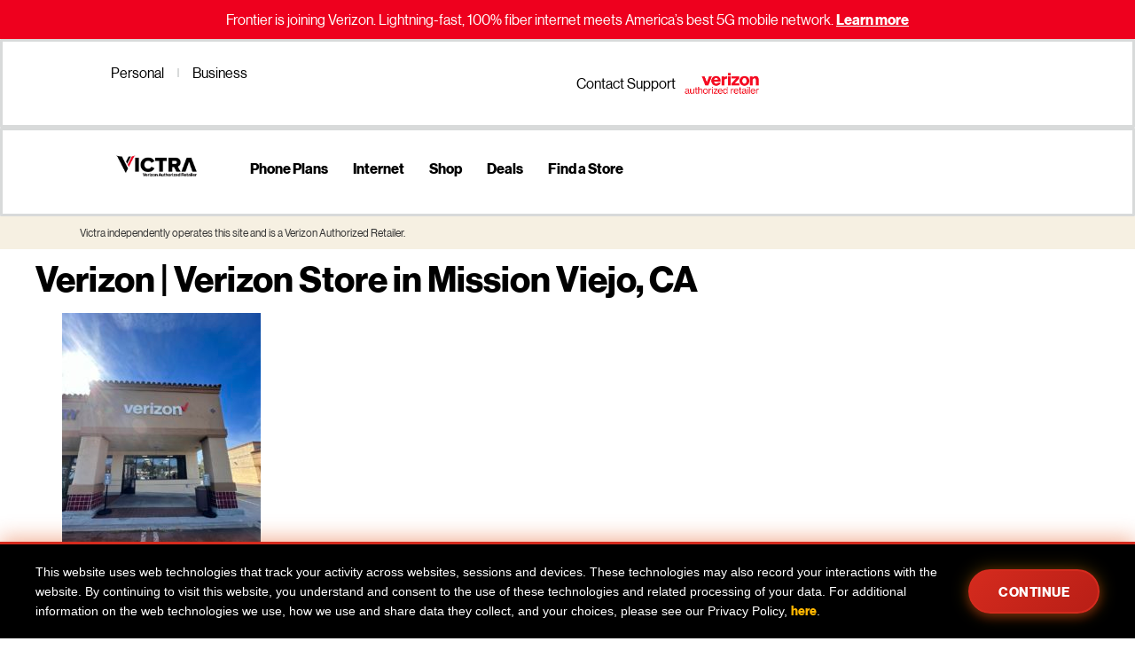

--- FILE ---
content_type: text/html; charset=UTF-8
request_url: https://victra.com/stores/ca-mission-viejo-s-margarita/
body_size: 28703
content:
<!doctype html>
<html lang="en-US">
<head>
	<meta charset="UTF-8">
	<meta name="viewport" content="width=device-width, initial-scale=1">
	<link rel="profile" href="https://gmpg.org/xfn/11">
	<meta name='robots' content='index, follow, max-image-preview:large, max-snippet:-1, max-video-preview:-1' />

	<!-- This site is optimized with the Yoast SEO Premium plugin v25.5 (Yoast SEO v26.8) - https://yoast.com/product/yoast-seo-premium-wordpress/ -->
	<title>Verizon Store in Mission Viejo, CA | Authorized Retailer - Victra</title>
	<meta name="description" content="Discover the latest smartphones, accessories, and wireless plans at your local Victra Verizon store in Mission Viejo, CA. Get expert advice and top-notch service today!" />
	<link rel="canonical" href="https://victra.com/stores/ca-mission-viejo-s-margarita/" />
	<meta property="og:locale" content="en_US" />
	<meta property="og:type" content="article" />
	<meta property="og:title" content="Verizon Store in Mission Viejo, CA" />
	<meta property="og:description" content="Discover the latest smartphones, accessories, and wireless plans at your local Victra Verizon store in Mission Viejo, CA. Get expert advice and top-notch service today!" />
	<meta property="og:url" content="https://victra.com/stores/ca-mission-viejo-s-margarita/" />
	<meta property="og:site_name" content="Victra" />
	<meta property="article:publisher" content="https://www.facebook.com/VictraStore/" />
	<meta property="article:modified_time" content="2024-12-20T17:17:31+00:00" />
	<meta property="og:image" content="https://victra.com/wp-content/uploads/2021/06/3_CA-Mission-Viejo-S-Margarita_Exterior-Signage_2.jpg" />
	<meta property="og:image:width" content="1284" />
	<meta property="og:image:height" content="1719" />
	<meta property="og:image:type" content="image/jpeg" />
	<meta name="twitter:card" content="summary_large_image" />
	<meta name="twitter:site" content="@VictraStore" />
	<meta name="twitter:label1" content="Est. reading time" />
	<meta name="twitter:data1" content="1 minute" />
	<script type="application/ld+json" class="yoast-schema-graph">{"@context":"https://schema.org","@graph":[{"@type":"WebPage","@id":"https://victra.com/stores/ca-mission-viejo-s-margarita/","url":"https://victra.com/stores/ca-mission-viejo-s-margarita/","name":"Verizon Store in Mission Viejo, CA | Authorized Retailer - Victra","isPartOf":{"@id":"https://victra.com/#website"},"primaryImageOfPage":{"@id":"https://victra.com/stores/ca-mission-viejo-s-margarita/#primaryimage"},"image":{"@id":"https://victra.com/stores/ca-mission-viejo-s-margarita/#primaryimage"},"thumbnailUrl":"https://victra.com/wp-content/uploads/2021/06/3_CA-Mission-Viejo-S-Margarita_Exterior-Signage_2.jpg","datePublished":"2021-06-22T17:45:22+00:00","dateModified":"2024-12-20T17:17:31+00:00","description":"Discover the latest smartphones, accessories, and wireless plans at your local Victra Verizon store in Mission Viejo, CA. Get expert advice and top-notch service today!","breadcrumb":{"@id":"https://victra.com/stores/ca-mission-viejo-s-margarita/#breadcrumb"},"inLanguage":"en-US","potentialAction":[{"@type":"ReadAction","target":["https://victra.com/stores/ca-mission-viejo-s-margarita/"]}]},{"@type":"ImageObject","inLanguage":"en-US","@id":"https://victra.com/stores/ca-mission-viejo-s-margarita/#primaryimage","url":"https://victra.com/wp-content/uploads/2021/06/3_CA-Mission-Viejo-S-Margarita_Exterior-Signage_2.jpg","contentUrl":"https://victra.com/wp-content/uploads/2021/06/3_CA-Mission-Viejo-S-Margarita_Exterior-Signage_2.jpg","width":1284,"height":1719,"caption":"Exterior of Victra Verizon Authorized Retail Store in Mission Viejo S Margarita, CA."},{"@type":"BreadcrumbList","@id":"https://victra.com/stores/ca-mission-viejo-s-margarita/#breadcrumb","itemListElement":[{"@type":"ListItem","position":1,"name":"Home","item":"https://victra.com/"},{"@type":"ListItem","position":2,"name":"Verizon Store in Mission Viejo, CA"}]},{"@type":"WebSite","@id":"https://victra.com/#website","url":"https://victra.com/","name":"Victra","description":"A Verizon Authorized Retailer","publisher":{"@id":"https://victra.com/#organization"},"potentialAction":[{"@type":"SearchAction","target":{"@type":"EntryPoint","urlTemplate":"https://victra.com/?s={search_term_string}"},"query-input":{"@type":"PropertyValueSpecification","valueRequired":true,"valueName":"search_term_string"}}],"inLanguage":"en-US"},{"@type":"Organization","@id":"https://victra.com/#organization","name":"Victra","url":"https://victra.com/","logo":{"@type":"ImageObject","inLanguage":"en-US","@id":"https://victra.com/#/schema/logo/image/","url":"https://victra.com/wp-content/uploads/2024/07/V_2024Logos_VictraRetailer-Color-Medium.jpeg","contentUrl":"https://victra.com/wp-content/uploads/2024/07/V_2024Logos_VictraRetailer-Color-Medium.jpeg","width":640,"height":259,"caption":"Victra"},"image":{"@id":"https://victra.com/#/schema/logo/image/"},"sameAs":["https://www.facebook.com/VictraStore/","https://x.com/VictraStore","https://www.tiktok.com/@victrastore","https://www.instagram.com/victrastore/"]}]}</script>
	<!-- / Yoast SEO Premium plugin. -->


<link rel='dns-prefetch' href='//js.hs-scripts.com' />
<link rel='dns-prefetch' href='//cdnjs.cloudflare.com' />
<link rel="alternate" type="application/rss+xml" title="Victra &raquo; Feed" href="https://victra.com/feed/" />
<link rel="alternate" type="application/rss+xml" title="Victra &raquo; Comments Feed" href="https://victra.com/comments/feed/" />
<link rel="alternate" title="oEmbed (JSON)" type="application/json+oembed" href="https://victra.com/wp-json/oembed/1.0/embed?url=https%3A%2F%2Fvictra.com%2Fstores%2Fca-mission-viejo-s-margarita%2F" />
<link rel="alternate" title="oEmbed (XML)" type="text/xml+oembed" href="https://victra.com/wp-json/oembed/1.0/embed?url=https%3A%2F%2Fvictra.com%2Fstores%2Fca-mission-viejo-s-margarita%2F&#038;format=xml" />
<style id='wp-img-auto-sizes-contain-inline-css'>
img:is([sizes=auto i],[sizes^="auto," i]){contain-intrinsic-size:3000px 1500px}
/*# sourceURL=wp-img-auto-sizes-contain-inline-css */
</style>
<style id='wp-emoji-styles-inline-css'>

	img.wp-smiley, img.emoji {
		display: inline !important;
		border: none !important;
		box-shadow: none !important;
		height: 1em !important;
		width: 1em !important;
		margin: 0 0.07em !important;
		vertical-align: -0.1em !important;
		background: none !important;
		padding: 0 !important;
	}
/*# sourceURL=wp-emoji-styles-inline-css */
</style>
<link rel='stylesheet' id='wp-block-library-css' href='https://victra.com/wp-includes/css/dist/block-library/style.min.css?ver=6.9' media='all' />
<style id='cost-calculator-builder-calculator-selector-style-inline-css'>
/*!***************************************************************************************************************************************************************************************************************************************!*\
  !*** css ./node_modules/css-loader/dist/cjs.js??ruleSet[1].rules[4].use[1]!./node_modules/postcss-loader/dist/cjs.js??ruleSet[1].rules[4].use[2]!./node_modules/sass-loader/dist/cjs.js??ruleSet[1].rules[4].use[3]!./src/style.scss ***!
  \***************************************************************************************************************************************************************************************************************************************/
.ccb-gutenberg-block {
  padding: 20px;
  border: 1px solid black;
}
.ccb-gutenberg-block__header {
  display: flex;
  align-items: center;
  margin-bottom: 20px;
}
.ccb-gutenberg-block__icon {
  margin-right: 20px;
}

/*# sourceMappingURL=style-index.css.map*/
/*# sourceURL=https://victra.com/wp-content/plugins/cost-calculator-builder/includes/gutenberg-block/build/style-index.css */
</style>
<style id='global-styles-inline-css'>
:root{--wp--preset--aspect-ratio--square: 1;--wp--preset--aspect-ratio--4-3: 4/3;--wp--preset--aspect-ratio--3-4: 3/4;--wp--preset--aspect-ratio--3-2: 3/2;--wp--preset--aspect-ratio--2-3: 2/3;--wp--preset--aspect-ratio--16-9: 16/9;--wp--preset--aspect-ratio--9-16: 9/16;--wp--preset--color--black: #000000;--wp--preset--color--cyan-bluish-gray: #abb8c3;--wp--preset--color--white: #ffffff;--wp--preset--color--pale-pink: #f78da7;--wp--preset--color--vivid-red: #cf2e2e;--wp--preset--color--luminous-vivid-orange: #ff6900;--wp--preset--color--luminous-vivid-amber: #fcb900;--wp--preset--color--light-green-cyan: #7bdcb5;--wp--preset--color--vivid-green-cyan: #00d084;--wp--preset--color--pale-cyan-blue: #8ed1fc;--wp--preset--color--vivid-cyan-blue: #0693e3;--wp--preset--color--vivid-purple: #9b51e0;--wp--preset--gradient--vivid-cyan-blue-to-vivid-purple: linear-gradient(135deg,rgb(6,147,227) 0%,rgb(155,81,224) 100%);--wp--preset--gradient--light-green-cyan-to-vivid-green-cyan: linear-gradient(135deg,rgb(122,220,180) 0%,rgb(0,208,130) 100%);--wp--preset--gradient--luminous-vivid-amber-to-luminous-vivid-orange: linear-gradient(135deg,rgb(252,185,0) 0%,rgb(255,105,0) 100%);--wp--preset--gradient--luminous-vivid-orange-to-vivid-red: linear-gradient(135deg,rgb(255,105,0) 0%,rgb(207,46,46) 100%);--wp--preset--gradient--very-light-gray-to-cyan-bluish-gray: linear-gradient(135deg,rgb(238,238,238) 0%,rgb(169,184,195) 100%);--wp--preset--gradient--cool-to-warm-spectrum: linear-gradient(135deg,rgb(74,234,220) 0%,rgb(151,120,209) 20%,rgb(207,42,186) 40%,rgb(238,44,130) 60%,rgb(251,105,98) 80%,rgb(254,248,76) 100%);--wp--preset--gradient--blush-light-purple: linear-gradient(135deg,rgb(255,206,236) 0%,rgb(152,150,240) 100%);--wp--preset--gradient--blush-bordeaux: linear-gradient(135deg,rgb(254,205,165) 0%,rgb(254,45,45) 50%,rgb(107,0,62) 100%);--wp--preset--gradient--luminous-dusk: linear-gradient(135deg,rgb(255,203,112) 0%,rgb(199,81,192) 50%,rgb(65,88,208) 100%);--wp--preset--gradient--pale-ocean: linear-gradient(135deg,rgb(255,245,203) 0%,rgb(182,227,212) 50%,rgb(51,167,181) 100%);--wp--preset--gradient--electric-grass: linear-gradient(135deg,rgb(202,248,128) 0%,rgb(113,206,126) 100%);--wp--preset--gradient--midnight: linear-gradient(135deg,rgb(2,3,129) 0%,rgb(40,116,252) 100%);--wp--preset--font-size--small: 13px;--wp--preset--font-size--medium: 20px;--wp--preset--font-size--large: 36px;--wp--preset--font-size--x-large: 42px;--wp--preset--spacing--20: 0.44rem;--wp--preset--spacing--30: 0.67rem;--wp--preset--spacing--40: 1rem;--wp--preset--spacing--50: 1.5rem;--wp--preset--spacing--60: 2.25rem;--wp--preset--spacing--70: 3.38rem;--wp--preset--spacing--80: 5.06rem;--wp--preset--shadow--natural: 6px 6px 9px rgba(0, 0, 0, 0.2);--wp--preset--shadow--deep: 12px 12px 50px rgba(0, 0, 0, 0.4);--wp--preset--shadow--sharp: 6px 6px 0px rgba(0, 0, 0, 0.2);--wp--preset--shadow--outlined: 6px 6px 0px -3px rgb(255, 255, 255), 6px 6px rgb(0, 0, 0);--wp--preset--shadow--crisp: 6px 6px 0px rgb(0, 0, 0);}:root { --wp--style--global--content-size: 800px;--wp--style--global--wide-size: 1200px; }:where(body) { margin: 0; }.wp-site-blocks > .alignleft { float: left; margin-right: 2em; }.wp-site-blocks > .alignright { float: right; margin-left: 2em; }.wp-site-blocks > .aligncenter { justify-content: center; margin-left: auto; margin-right: auto; }:where(.wp-site-blocks) > * { margin-block-start: 24px; margin-block-end: 0; }:where(.wp-site-blocks) > :first-child { margin-block-start: 0; }:where(.wp-site-blocks) > :last-child { margin-block-end: 0; }:root { --wp--style--block-gap: 24px; }:root :where(.is-layout-flow) > :first-child{margin-block-start: 0;}:root :where(.is-layout-flow) > :last-child{margin-block-end: 0;}:root :where(.is-layout-flow) > *{margin-block-start: 24px;margin-block-end: 0;}:root :where(.is-layout-constrained) > :first-child{margin-block-start: 0;}:root :where(.is-layout-constrained) > :last-child{margin-block-end: 0;}:root :where(.is-layout-constrained) > *{margin-block-start: 24px;margin-block-end: 0;}:root :where(.is-layout-flex){gap: 24px;}:root :where(.is-layout-grid){gap: 24px;}.is-layout-flow > .alignleft{float: left;margin-inline-start: 0;margin-inline-end: 2em;}.is-layout-flow > .alignright{float: right;margin-inline-start: 2em;margin-inline-end: 0;}.is-layout-flow > .aligncenter{margin-left: auto !important;margin-right: auto !important;}.is-layout-constrained > .alignleft{float: left;margin-inline-start: 0;margin-inline-end: 2em;}.is-layout-constrained > .alignright{float: right;margin-inline-start: 2em;margin-inline-end: 0;}.is-layout-constrained > .aligncenter{margin-left: auto !important;margin-right: auto !important;}.is-layout-constrained > :where(:not(.alignleft):not(.alignright):not(.alignfull)){max-width: var(--wp--style--global--content-size);margin-left: auto !important;margin-right: auto !important;}.is-layout-constrained > .alignwide{max-width: var(--wp--style--global--wide-size);}body .is-layout-flex{display: flex;}.is-layout-flex{flex-wrap: wrap;align-items: center;}.is-layout-flex > :is(*, div){margin: 0;}body .is-layout-grid{display: grid;}.is-layout-grid > :is(*, div){margin: 0;}body{padding-top: 0px;padding-right: 0px;padding-bottom: 0px;padding-left: 0px;}a:where(:not(.wp-element-button)){text-decoration: underline;}:root :where(.wp-element-button, .wp-block-button__link){background-color: #32373c;border-width: 0;color: #fff;font-family: inherit;font-size: inherit;font-style: inherit;font-weight: inherit;letter-spacing: inherit;line-height: inherit;padding-top: calc(0.667em + 2px);padding-right: calc(1.333em + 2px);padding-bottom: calc(0.667em + 2px);padding-left: calc(1.333em + 2px);text-decoration: none;text-transform: inherit;}.has-black-color{color: var(--wp--preset--color--black) !important;}.has-cyan-bluish-gray-color{color: var(--wp--preset--color--cyan-bluish-gray) !important;}.has-white-color{color: var(--wp--preset--color--white) !important;}.has-pale-pink-color{color: var(--wp--preset--color--pale-pink) !important;}.has-vivid-red-color{color: var(--wp--preset--color--vivid-red) !important;}.has-luminous-vivid-orange-color{color: var(--wp--preset--color--luminous-vivid-orange) !important;}.has-luminous-vivid-amber-color{color: var(--wp--preset--color--luminous-vivid-amber) !important;}.has-light-green-cyan-color{color: var(--wp--preset--color--light-green-cyan) !important;}.has-vivid-green-cyan-color{color: var(--wp--preset--color--vivid-green-cyan) !important;}.has-pale-cyan-blue-color{color: var(--wp--preset--color--pale-cyan-blue) !important;}.has-vivid-cyan-blue-color{color: var(--wp--preset--color--vivid-cyan-blue) !important;}.has-vivid-purple-color{color: var(--wp--preset--color--vivid-purple) !important;}.has-black-background-color{background-color: var(--wp--preset--color--black) !important;}.has-cyan-bluish-gray-background-color{background-color: var(--wp--preset--color--cyan-bluish-gray) !important;}.has-white-background-color{background-color: var(--wp--preset--color--white) !important;}.has-pale-pink-background-color{background-color: var(--wp--preset--color--pale-pink) !important;}.has-vivid-red-background-color{background-color: var(--wp--preset--color--vivid-red) !important;}.has-luminous-vivid-orange-background-color{background-color: var(--wp--preset--color--luminous-vivid-orange) !important;}.has-luminous-vivid-amber-background-color{background-color: var(--wp--preset--color--luminous-vivid-amber) !important;}.has-light-green-cyan-background-color{background-color: var(--wp--preset--color--light-green-cyan) !important;}.has-vivid-green-cyan-background-color{background-color: var(--wp--preset--color--vivid-green-cyan) !important;}.has-pale-cyan-blue-background-color{background-color: var(--wp--preset--color--pale-cyan-blue) !important;}.has-vivid-cyan-blue-background-color{background-color: var(--wp--preset--color--vivid-cyan-blue) !important;}.has-vivid-purple-background-color{background-color: var(--wp--preset--color--vivid-purple) !important;}.has-black-border-color{border-color: var(--wp--preset--color--black) !important;}.has-cyan-bluish-gray-border-color{border-color: var(--wp--preset--color--cyan-bluish-gray) !important;}.has-white-border-color{border-color: var(--wp--preset--color--white) !important;}.has-pale-pink-border-color{border-color: var(--wp--preset--color--pale-pink) !important;}.has-vivid-red-border-color{border-color: var(--wp--preset--color--vivid-red) !important;}.has-luminous-vivid-orange-border-color{border-color: var(--wp--preset--color--luminous-vivid-orange) !important;}.has-luminous-vivid-amber-border-color{border-color: var(--wp--preset--color--luminous-vivid-amber) !important;}.has-light-green-cyan-border-color{border-color: var(--wp--preset--color--light-green-cyan) !important;}.has-vivid-green-cyan-border-color{border-color: var(--wp--preset--color--vivid-green-cyan) !important;}.has-pale-cyan-blue-border-color{border-color: var(--wp--preset--color--pale-cyan-blue) !important;}.has-vivid-cyan-blue-border-color{border-color: var(--wp--preset--color--vivid-cyan-blue) !important;}.has-vivid-purple-border-color{border-color: var(--wp--preset--color--vivid-purple) !important;}.has-vivid-cyan-blue-to-vivid-purple-gradient-background{background: var(--wp--preset--gradient--vivid-cyan-blue-to-vivid-purple) !important;}.has-light-green-cyan-to-vivid-green-cyan-gradient-background{background: var(--wp--preset--gradient--light-green-cyan-to-vivid-green-cyan) !important;}.has-luminous-vivid-amber-to-luminous-vivid-orange-gradient-background{background: var(--wp--preset--gradient--luminous-vivid-amber-to-luminous-vivid-orange) !important;}.has-luminous-vivid-orange-to-vivid-red-gradient-background{background: var(--wp--preset--gradient--luminous-vivid-orange-to-vivid-red) !important;}.has-very-light-gray-to-cyan-bluish-gray-gradient-background{background: var(--wp--preset--gradient--very-light-gray-to-cyan-bluish-gray) !important;}.has-cool-to-warm-spectrum-gradient-background{background: var(--wp--preset--gradient--cool-to-warm-spectrum) !important;}.has-blush-light-purple-gradient-background{background: var(--wp--preset--gradient--blush-light-purple) !important;}.has-blush-bordeaux-gradient-background{background: var(--wp--preset--gradient--blush-bordeaux) !important;}.has-luminous-dusk-gradient-background{background: var(--wp--preset--gradient--luminous-dusk) !important;}.has-pale-ocean-gradient-background{background: var(--wp--preset--gradient--pale-ocean) !important;}.has-electric-grass-gradient-background{background: var(--wp--preset--gradient--electric-grass) !important;}.has-midnight-gradient-background{background: var(--wp--preset--gradient--midnight) !important;}.has-small-font-size{font-size: var(--wp--preset--font-size--small) !important;}.has-medium-font-size{font-size: var(--wp--preset--font-size--medium) !important;}.has-large-font-size{font-size: var(--wp--preset--font-size--large) !important;}.has-x-large-font-size{font-size: var(--wp--preset--font-size--x-large) !important;}
:root :where(.wp-block-pullquote){font-size: 1.5em;line-height: 1.6;}
/*# sourceURL=global-styles-inline-css */
</style>
<link rel='stylesheet' id='smarty-autocomplete-css-css' href='https://victra.com/wp-content/plugins/victra-address-service-checker/css/smarty-autocomplete.css?ver=1.1.1' media='all' />
<link rel='stylesheet' id='woocommerce-layout-css' href='https://victra.com/wp-content/plugins/woocommerce/assets/css/woocommerce-layout.css?ver=10.4.3' media='all' />
<link rel='stylesheet' id='woocommerce-smallscreen-css' href='https://victra.com/wp-content/plugins/woocommerce/assets/css/woocommerce-smallscreen.css?ver=10.4.3' media='only screen and (max-width: 768px)' />
<link rel='stylesheet' id='woocommerce-general-css' href='https://victra.com/wp-content/plugins/woocommerce/assets/css/woocommerce.css?ver=10.4.3' media='all' />
<style id='woocommerce-inline-inline-css'>
.woocommerce form .form-row .required { visibility: visible; }
/*# sourceURL=woocommerce-inline-inline-css */
</style>
<link rel='stylesheet' id='wpsl-styles-css' href='https://victra.com/wp-content/plugins/wp-store-locator/css/styles.min.css?ver=2.2.261' media='all' />
<link rel='stylesheet' id='hello-elementor-css' href='https://victra.com/wp-content/themes/hello-elementor/assets/css/reset.css?ver=3.4.4' media='all' />
<link rel='stylesheet' id='hello-elementor-theme-style-css' href='https://victra.com/wp-content/themes/hello-elementor/assets/css/theme.css?ver=3.4.4' media='all' />
<link rel='stylesheet' id='hello-elementor-header-footer-css' href='https://victra.com/wp-content/themes/hello-elementor/assets/css/header-footer.css?ver=3.4.4' media='all' />
<link rel='stylesheet' id='chld_thm_cfg_child-css' href='https://victra.com/wp-content/themes/hello-elementor-child/style.css?ver=3.3.0.1742288104' media='all' />
<link rel='stylesheet' id='elementor-frontend-css' href='https://victra.com/wp-content/plugins/elementor/assets/css/frontend.min.css?ver=3.34.2' media='all' />
<link rel='stylesheet' id='elementor-post-60450-css' href='https://victra.com/wp-content/uploads/elementor/css/post-60450.css?ver=1769207572' media='all' />
<link rel='stylesheet' id='widget-nav-menu-css' href='https://victra.com/wp-content/plugins/elementor-pro/assets/css/widget-nav-menu.min.css?ver=3.34.0' media='all' />
<link rel='stylesheet' id='widget-image-css' href='https://victra.com/wp-content/plugins/elementor/assets/css/widget-image.min.css?ver=3.34.2' media='all' />
<link rel='stylesheet' id='e-sticky-css' href='https://victra.com/wp-content/plugins/elementor-pro/assets/css/modules/sticky.min.css?ver=3.34.0' media='all' />
<link rel='stylesheet' id='widget-search-css' href='https://victra.com/wp-content/plugins/elementor-pro/assets/css/widget-search.min.css?ver=3.34.0' media='all' />
<link rel='stylesheet' id='widget-heading-css' href='https://victra.com/wp-content/plugins/elementor/assets/css/widget-heading.min.css?ver=3.34.2' media='all' />
<link rel='stylesheet' id='widget-icon-list-css' href='https://victra.com/wp-content/plugins/elementor/assets/css/widget-icon-list.min.css?ver=3.34.2' media='all' />
<link rel='stylesheet' id='elementor-post-60480-css' href='https://victra.com/wp-content/uploads/elementor/css/post-60480.css?ver=1769210378' media='all' />
<link rel='stylesheet' id='elementor-post-60505-css' href='https://victra.com/wp-content/uploads/elementor/css/post-60505.css?ver=1769207573' media='all' />
<link rel='stylesheet' id='eael-general-css' href='https://victra.com/wp-content/plugins/essential-addons-for-elementor-lite/assets/front-end/css/view/general.min.css?ver=6.5.8' media='all' />
<link rel='stylesheet' id='elementor-gf-local-poppins-css' href='https://victra.com/wp-content/uploads/elementor/google-fonts/css/poppins.css?ver=1753099904' media='all' />
<script src="https://victra.com/wp-includes/js/jquery/jquery.min.js?ver=3.7.1" id="jquery-core-js"></script>
<script src="https://victra.com/wp-includes/js/jquery/jquery-migrate.min.js?ver=3.4.1" id="jquery-migrate-js"></script>
<script src="https://victra.com/wp-content/plugins/woocommerce/assets/js/jquery-blockui/jquery.blockUI.min.js?ver=2.7.0-wc.10.4.3" id="wc-jquery-blockui-js" defer data-wp-strategy="defer"></script>
<script id="wc-add-to-cart-js-extra">
var wc_add_to_cart_params = {"ajax_url":"/wp-admin/admin-ajax.php","wc_ajax_url":"/?wc-ajax=%%endpoint%%","i18n_view_cart":"View cart","cart_url":"https://victra.com","is_cart":"","cart_redirect_after_add":"no"};
//# sourceURL=wc-add-to-cart-js-extra
</script>
<script src="https://victra.com/wp-content/plugins/woocommerce/assets/js/frontend/add-to-cart.min.js?ver=10.4.3" id="wc-add-to-cart-js" defer data-wp-strategy="defer"></script>
<script src="https://victra.com/wp-content/plugins/woocommerce/assets/js/js-cookie/js.cookie.min.js?ver=2.1.4-wc.10.4.3" id="wc-js-cookie-js" defer data-wp-strategy="defer"></script>
<script id="woocommerce-js-extra">
var woocommerce_params = {"ajax_url":"/wp-admin/admin-ajax.php","wc_ajax_url":"/?wc-ajax=%%endpoint%%","i18n_password_show":"Show password","i18n_password_hide":"Hide password"};
//# sourceURL=woocommerce-js-extra
</script>
<script src="https://victra.com/wp-content/plugins/woocommerce/assets/js/frontend/woocommerce.min.js?ver=10.4.3" id="woocommerce-js" defer data-wp-strategy="defer"></script>
<link rel="https://api.w.org/" href="https://victra.com/wp-json/" /><link rel="alternate" title="JSON" type="application/json" href="https://victra.com/wp-json/wp/v2/wpsl_stores/2394" /><link rel="EditURI" type="application/rsd+xml" title="RSD" href="https://victra.com/xmlrpc.php?rsd" />
<link rel='shortlink' href='https://victra.com/?p=2394' />
<script type="text/javascript">window.ccb_nonces = {"ccb_payment":"69c33619d2","ccb_contact_form":"f84e4b196e","ccb_woo_checkout":"9a89ac703b","ccb_add_order":"499fa32220","ccb_orders":"714e4beda9","ccb_send_invoice":"4fbc3b2d9d","ccb_get_invoice":"5a96b0eeb3","ccb_wp_hook_nonce":"029e3af3ac","ccb_razorpay_receive":"18417593cc","ccb_woocommerce_payment":"cd9acd1adc","ccb_calc_views":"2c892cccee","ccb_calc_interactions":"0e6fec99e2"};</script>			<!-- DO NOT COPY THIS SNIPPET! Start of Page Analytics Tracking for HubSpot WordPress plugin v11.3.37-->
			<script class="hsq-set-content-id" data-content-id="blog-post">
				var _hsq = _hsq || [];
				_hsq.push(["setContentType", "blog-post"]);
			</script>
			<!-- DO NOT COPY THIS SNIPPET! End of Page Analytics Tracking for HubSpot WordPress plugin -->
					<script type="text/javascript">
				(function(c,l,a,r,i,t,y){
					c[a]=c[a]||function(){(c[a].q=c[a].q||[]).push(arguments)};t=l.createElement(r);t.async=1;
					t.src="https://www.clarity.ms/tag/"+i+"?ref=wordpress";y=l.getElementsByTagName(r)[0];y.parentNode.insertBefore(t,y);
				})(window, document, "clarity", "script", "stcervyzn0");
		</script>
			<noscript><style>.woocommerce-product-gallery{ opacity: 1 !important; }</style></noscript>
	<meta name="generator" content="Elementor 3.34.2; features: e_font_icon_svg, additional_custom_breakpoints; settings: css_print_method-external, google_font-enabled, font_display-swap">
<!-- Victra Google Analytics (gtag.js) -->
<script async src="https://www.googletagmanager.com/gtag/js?id=G-SYQV0FXG0F"></script>
<script>
  window.dataLayer = window.dataLayer || [];
  function gtag(){dataLayer.push(arguments);}
  gtag('js', new Date());

  gtag('config', 'G-SYQV0FXG0F');
</script>
<!-- End Victra Google Analytics (gtag.js) -->

<!-- Victra GA4 Tag Manager -->
<script>(function(w,d,s,l,i){w[l]=w[l]||[];w[l].push({'gtm.start':
new Date().getTime(),event:'gtm.js'});var f=d.getElementsByTagName(s)[0],
j=d.createElement(s),dl=l!='dataLayer'?'&l='+l:'';j.async=true;j.src=
'https://www.googletagmanager.com/gtm.js?id='+i+dl;f.parentNode.insertBefore(j,f);
})(window,document,'script','dataLayer','GTM-NQF9362');</script>
<!-- End Victra Google Tag Manager -->

<!-- Google Tag Manager -->
<script>(function(w,d,s,l,i){w[l]=w[l]||[];w[l].push({'gtm.start':
new Date().getTime(),event:'gtm.js'});var f=d.getElementsByTagName(s)[0],
j=d.createElement(s),dl=l!='dataLayer'?'&l='+l:'';j.async=true;j.src=
'https://www.googletagmanager.com/gtm.js?id='+i+dl;f.parentNode.insertBefore(j,f);
})(window,document,'script','dataLayer','GTM-PBBX348D');</script>
<!-- End Google Tag Manager -->

<!-- Google Search Console meta tag  -->
<meta name="google-site-verification" content="JoXbafDsK99LXheUFAawLvO6Q7iqABSQo6Qw0aF3GaI" />
<!-- Google Search Console meta tag end -->

<!-- Yelp Global Pixel -->
<script type="text/javascript">
    adroll_adv_id = "OCA2LEGYURGZBMUAKLI5QT";
    adroll_pix_id = "FEXRZAJX5RHI3I2LSSFFR7";
    adroll_version = "2.0";

    (function(w, d, e, o, a) {
        w.__adroll_loaded = true;
        w.adroll = w.adroll || [];
        w.adroll.f = [ 'setProperties', 'identify', 'track' ];
        var roundtripUrl = "https://s.adroll.com/j/" + adroll_adv_id
                + "/roundtrip.js";
        for (a = 0; a < w.adroll.f.length; a++) {
            w.adroll[w.adroll.f[a]] = w.adroll[w.adroll.f[a]] || (function(n) {
                return function() {
                    w.adroll.push([ n, arguments ])
                }
            })(w.adroll.f[a])
        }

        e = d.createElement('script');
        o = d.getElementsByTagName('script')[0];
        e.async = 1;
        e.src = roundtripUrl;
        o.parentNode.insertBefore(e, o);
    })(window, document);
    adroll.track("pageView");
</script>
<!-- End Yelp Global Pixel -->

<!-- Start of HubSpot Embed Code -->
<script type="text/javascript" id="hs-script-loader" async defer src="//js.hs-scripts.com/6235946.js"></script>
<!-- End of HubSpot Embed Code -->

<!-- Userway Reporting -->
<script src="https://cdn.userway.org/widget.js" data-account="Tdh33sn78h"></script>
<!-- End Userway Reporting -->

<!-- Start Voxie Chat Button Script -->
<script charset="utf-8" type="text/javascript" src="//js.hsforms.net/forms/embed/v2.js"></script>

<style>
  #chat-victra-button {
    position: fixed;
    bottom: 20px;
    right: 20px;
    background-color: #000;
    color: #fff;
    padding: 12px 20px;
    border-radius: 25px;
    cursor: pointer;
    z-index: 1000;
    font-weight: bold;
    box-shadow: 0 4px 10px rgba(0, 0, 0, 0.2);
    display: flex;
    align-items: center;
    gap: 10px;
    font-family: sans-serif;
    text-decoration: none;
  }

  #chat-victra-button img {
    height: 20px;
    width: 20px;
    display: inline-block;
    filter: brightness(0) invert(1); /* Turn dark SVG white */
  }

  #chat-victra-text {
    display: inline-block;
  }

  @media (max-width: 600px) {
    #chat-victra-text {
      display: none;
    }
  }

  #chat-victra-container {
    position: fixed;
    bottom: 70px;
    right: 20px;
    width: 350px;
    max-height: 600px;
    background: #fff;
    border: 1px solid #ccc;
    border-radius: 12px;
    padding: 20px;
    display: none;
    z-index: 1001;
    box-shadow: 0 6px 16px rgba(0, 0, 0, 0.3);
    overflow-y: auto;
  }

  #chat-victra-close {
    position: absolute;
    top: 8px;
    right: 12px;
    cursor: pointer;
    font-size: 18px;
    color: #999;
  }
</style>

<!-- Chat Button -->
<div id="chat-victra-button">
  <img src="https://victra.com/wp-content/uploads/2025/07/Text-to-chat.svg" alt="Chat Icon" />
  <span id="chat-victra-text">Chat with us</span>
</div>

<!-- victra Container -->
<div id="chat-victra-container">
  <div id="chat-victra-close">×</div>
  <div id="hubspot-form"></div>
</div>

<script>
  // Show victra
  document.getElementById('chat-victra-button').addEventListener('click', function () {
    document.getElementById('chat-victra-container').style.display = 'block';
  });

  // Close victra
  document.getElementById('chat-victra-close').addEventListener('click', function () {
    document.getElementById('chat-victra-container').style.display = 'none';
  });

  // Load HubSpot form into victra
  hbspt.forms.create({
    portalId: '6235946',
    formId: '543b41de-3e6b-43b2-8830-a6db975871df',
    region: 'na1',
    target: '#hubspot-form',
  });

  // Attach second trigger to same victra
  document.getElementById('open-chat-from-page').addEventListener('click', function () {
    document.getElementById('chat-victra-container').style.display = 'block';
  });
</script>
<!-- End Voxie Chat Button Script -->
<script id='nitro-telemetry-meta' nitro-exclude>window.NPTelemetryMetadata={missReason: (!window.NITROPACK_STATE ? 'page type not allowed (wpsl_stores)' : 'hit'),pageType: 'wpsl_stores',isEligibleForOptimization: false,}</script><script id='nitro-generic' nitro-exclude>(()=>{window.NitroPack=window.NitroPack||{coreVersion:"na",isCounted:!1};let e=document.createElement("script");if(e.src="https://nitroscripts.com/LgdbbqzVGkVuekJXCsazqCMnVDryxfFb",e.async=!0,e.id="nitro-script",document.head.appendChild(e),!window.NitroPack.isCounted){window.NitroPack.isCounted=!0;let t=()=>{navigator.sendBeacon("https://to.getnitropack.com/p",JSON.stringify({siteId:"LgdbbqzVGkVuekJXCsazqCMnVDryxfFb",url:window.location.href,isOptimized:!!window.IS_NITROPACK,coreVersion:"na",missReason:window.NPTelemetryMetadata?.missReason||"",pageType:window.NPTelemetryMetadata?.pageType||"",isEligibleForOptimization:!!window.NPTelemetryMetadata?.isEligibleForOptimization}))};(()=>{let e=()=>new Promise(e=>{"complete"===document.readyState?e():window.addEventListener("load",e)}),i=()=>new Promise(e=>{document.prerendering?document.addEventListener("prerenderingchange",e,{once:!0}):e()}),a=async()=>{await i(),await e(),t()};a()})(),window.addEventListener("pageshow",e=>{if(e.persisted){let i=document.prerendering||self.performance?.getEntriesByType?.("navigation")[0]?.activationStart>0;"visible"!==document.visibilityState||i||t()}})}})();</script><style type="text/css">.saboxplugin-wrap{-webkit-box-sizing:border-box;-moz-box-sizing:border-box;-ms-box-sizing:border-box;box-sizing:border-box;border:1px solid #eee;width:100%;clear:both;display:block;overflow:hidden;word-wrap:break-word;position:relative}.saboxplugin-wrap .saboxplugin-gravatar{float:left;padding:0 20px 20px 20px}.saboxplugin-wrap .saboxplugin-gravatar img{max-width:100px;height:auto;border-radius:0;}.saboxplugin-wrap .saboxplugin-authorname{font-size:18px;line-height:1;margin:20px 0 0 20px;display:block}.saboxplugin-wrap .saboxplugin-authorname a{text-decoration:none}.saboxplugin-wrap .saboxplugin-authorname a:focus{outline:0}.saboxplugin-wrap .saboxplugin-desc{display:block;margin:5px 20px}.saboxplugin-wrap .saboxplugin-desc a{text-decoration:underline}.saboxplugin-wrap .saboxplugin-desc p{margin:5px 0 12px}.saboxplugin-wrap .saboxplugin-web{margin:0 20px 15px;text-align:left}.saboxplugin-wrap .sab-web-position{text-align:right}.saboxplugin-wrap .saboxplugin-web a{color:#ccc;text-decoration:none}.saboxplugin-wrap .saboxplugin-socials{position:relative;display:block;background:#fcfcfc;padding:5px;border-top:1px solid #eee}.saboxplugin-wrap .saboxplugin-socials a svg{width:20px;height:20px}.saboxplugin-wrap .saboxplugin-socials a svg .st2{fill:#fff; transform-origin:center center;}.saboxplugin-wrap .saboxplugin-socials a svg .st1{fill:rgba(0,0,0,.3)}.saboxplugin-wrap .saboxplugin-socials a:hover{opacity:.8;-webkit-transition:opacity .4s;-moz-transition:opacity .4s;-o-transition:opacity .4s;transition:opacity .4s;box-shadow:none!important;-webkit-box-shadow:none!important}.saboxplugin-wrap .saboxplugin-socials .saboxplugin-icon-color{box-shadow:none;padding:0;border:0;-webkit-transition:opacity .4s;-moz-transition:opacity .4s;-o-transition:opacity .4s;transition:opacity .4s;display:inline-block;color:#fff;font-size:0;text-decoration:inherit;margin:5px;-webkit-border-radius:0;-moz-border-radius:0;-ms-border-radius:0;-o-border-radius:0;border-radius:0;overflow:hidden}.saboxplugin-wrap .saboxplugin-socials .saboxplugin-icon-grey{text-decoration:inherit;box-shadow:none;position:relative;display:-moz-inline-stack;display:inline-block;vertical-align:middle;zoom:1;margin:10px 5px;color:#444;fill:#444}.clearfix:after,.clearfix:before{content:' ';display:table;line-height:0;clear:both}.ie7 .clearfix{zoom:1}.saboxplugin-socials.sabox-colored .saboxplugin-icon-color .sab-twitch{border-color:#38245c}.saboxplugin-socials.sabox-colored .saboxplugin-icon-color .sab-behance{border-color:#003eb0}.saboxplugin-socials.sabox-colored .saboxplugin-icon-color .sab-deviantart{border-color:#036824}.saboxplugin-socials.sabox-colored .saboxplugin-icon-color .sab-digg{border-color:#00327c}.saboxplugin-socials.sabox-colored .saboxplugin-icon-color .sab-dribbble{border-color:#ba1655}.saboxplugin-socials.sabox-colored .saboxplugin-icon-color .sab-facebook{border-color:#1e2e4f}.saboxplugin-socials.sabox-colored .saboxplugin-icon-color .sab-flickr{border-color:#003576}.saboxplugin-socials.sabox-colored .saboxplugin-icon-color .sab-github{border-color:#264874}.saboxplugin-socials.sabox-colored .saboxplugin-icon-color .sab-google{border-color:#0b51c5}.saboxplugin-socials.sabox-colored .saboxplugin-icon-color .sab-html5{border-color:#902e13}.saboxplugin-socials.sabox-colored .saboxplugin-icon-color .sab-instagram{border-color:#1630aa}.saboxplugin-socials.sabox-colored .saboxplugin-icon-color .sab-linkedin{border-color:#00344f}.saboxplugin-socials.sabox-colored .saboxplugin-icon-color .sab-pinterest{border-color:#5b040e}.saboxplugin-socials.sabox-colored .saboxplugin-icon-color .sab-reddit{border-color:#992900}.saboxplugin-socials.sabox-colored .saboxplugin-icon-color .sab-rss{border-color:#a43b0a}.saboxplugin-socials.sabox-colored .saboxplugin-icon-color .sab-sharethis{border-color:#5d8420}.saboxplugin-socials.sabox-colored .saboxplugin-icon-color .sab-soundcloud{border-color:#995200}.saboxplugin-socials.sabox-colored .saboxplugin-icon-color .sab-spotify{border-color:#0f612c}.saboxplugin-socials.sabox-colored .saboxplugin-icon-color .sab-stackoverflow{border-color:#a95009}.saboxplugin-socials.sabox-colored .saboxplugin-icon-color .sab-steam{border-color:#006388}.saboxplugin-socials.sabox-colored .saboxplugin-icon-color .sab-user_email{border-color:#b84e05}.saboxplugin-socials.sabox-colored .saboxplugin-icon-color .sab-tumblr{border-color:#10151b}.saboxplugin-socials.sabox-colored .saboxplugin-icon-color .sab-twitter{border-color:#0967a0}.saboxplugin-socials.sabox-colored .saboxplugin-icon-color .sab-vimeo{border-color:#0d7091}.saboxplugin-socials.sabox-colored .saboxplugin-icon-color .sab-windows{border-color:#003f71}.saboxplugin-socials.sabox-colored .saboxplugin-icon-color .sab-whatsapp{border-color:#003f71}.saboxplugin-socials.sabox-colored .saboxplugin-icon-color .sab-wordpress{border-color:#0f3647}.saboxplugin-socials.sabox-colored .saboxplugin-icon-color .sab-yahoo{border-color:#14002d}.saboxplugin-socials.sabox-colored .saboxplugin-icon-color .sab-youtube{border-color:#900}.saboxplugin-socials.sabox-colored .saboxplugin-icon-color .sab-xing{border-color:#000202}.saboxplugin-socials.sabox-colored .saboxplugin-icon-color .sab-mixcloud{border-color:#2475a0}.saboxplugin-socials.sabox-colored .saboxplugin-icon-color .sab-vk{border-color:#243549}.saboxplugin-socials.sabox-colored .saboxplugin-icon-color .sab-medium{border-color:#00452c}.saboxplugin-socials.sabox-colored .saboxplugin-icon-color .sab-quora{border-color:#420e00}.saboxplugin-socials.sabox-colored .saboxplugin-icon-color .sab-meetup{border-color:#9b181c}.saboxplugin-socials.sabox-colored .saboxplugin-icon-color .sab-goodreads{border-color:#000}.saboxplugin-socials.sabox-colored .saboxplugin-icon-color .sab-snapchat{border-color:#999700}.saboxplugin-socials.sabox-colored .saboxplugin-icon-color .sab-500px{border-color:#00557f}.saboxplugin-socials.sabox-colored .saboxplugin-icon-color .sab-mastodont{border-color:#185886}.sabox-plus-item{margin-bottom:20px}@media screen and (max-width:480px){.saboxplugin-wrap{text-align:center}.saboxplugin-wrap .saboxplugin-gravatar{float:none;padding:20px 0;text-align:center;margin:0 auto;display:block}.saboxplugin-wrap .saboxplugin-gravatar img{float:none;display:inline-block;display:-moz-inline-stack;vertical-align:middle;zoom:1}.saboxplugin-wrap .saboxplugin-desc{margin:0 10px 20px;text-align:center}.saboxplugin-wrap .saboxplugin-authorname{text-align:center;margin:10px 0 20px}}body .saboxplugin-authorname a,body .saboxplugin-authorname a:hover{box-shadow:none;-webkit-box-shadow:none}a.sab-profile-edit{font-size:16px!important;line-height:1!important}.sab-edit-settings a,a.sab-profile-edit{color:#0073aa!important;box-shadow:none!important;-webkit-box-shadow:none!important}.sab-edit-settings{margin-right:15px;position:absolute;right:0;z-index:2;bottom:10px;line-height:20px}.sab-edit-settings i{margin-left:5px}.saboxplugin-socials{line-height:1!important}.rtl .saboxplugin-wrap .saboxplugin-gravatar{float:right}.rtl .saboxplugin-wrap .saboxplugin-authorname{display:flex;align-items:center}.rtl .saboxplugin-wrap .saboxplugin-authorname .sab-profile-edit{margin-right:10px}.rtl .sab-edit-settings{right:auto;left:0}img.sab-custom-avatar{max-width:75px;}.saboxplugin-wrap {margin-top:0px; margin-bottom:0px; padding: 0px 0px }.saboxplugin-wrap .saboxplugin-authorname {font-size:18px; line-height:25px;}.saboxplugin-wrap .saboxplugin-desc p, .saboxplugin-wrap .saboxplugin-desc {font-size:14px !important; line-height:21px !important;}.saboxplugin-wrap .saboxplugin-web {font-size:14px;}.saboxplugin-wrap .saboxplugin-socials a svg {width:18px;height:18px;}</style><style type="text/css">.wpgs-for .slick-arrow::before,.wpgs-nav .slick-prev::before, .wpgs-nav .slick-next::before{color:#000;}.fancybox-bg{background-color:rgba(10,0,0,0.75);}.fancybox-caption,.fancybox-infobar{color:#fff;}.wpgs-nav .slick-slide{border-color:transparent}.wpgs-nav .slick-current{border-color:#000}.wpgs-video-wrapper{min-height:500px;}</style>		<style id="wp-custom-css">
			footer{
	z-index: 900;
	position: relative;
}
a.btn.btn-store-details {
    color: black !important;
}
.single-post ul li:last-child,
.single-post ol li:last-child {
	padding-bottom: 10px !important;
}
		</style>
		</head>
<body class="wp-singular wpsl_stores-template-default single single-wpsl_stores postid-2394 wp-custom-logo wp-embed-responsive wp-theme-hello-elementor wp-child-theme-hello-elementor-child theme-hello-elementor woocommerce-no-js hello-elementor-default elementor-default elementor-kit-60450">

<!-- GA4 Tag Manager (noscript) -->
<noscript><iframe src="https://www.googletagmanager.com/ns.html?id=GTM-NQF9362"
height="0" width="0" style="display:none;visibility:hidden"></iframe></noscript>
<!-- End Google Tag Manager (noscript) -->

<!-- Google Tag Manager (noscript) -->
<noscript><iframe src="https://www.googletagmanager.com/ns.html?id=GTM-PBBX348D"
height="0" width="0" style="display:none;visibility:hidden"></iframe></noscript>
<!-- End Google Tag Manager (noscript) --><script>jQuery(window).load(function() {
//debugger;
tabberfn();
});

function tabberfn()
{
var screenOffset = 0;
var hashval = window.location.hash; //Get the hash value from URL
if(hashval) // Check if the hash value is empty or not
{
if(screen.width > 400) //If it is a large screen scroll to 200
{
screenOffset = 220;
}
else //If it is not a large screen scroll to 150
{
screenOffset = 150;
}
window.scrollTo(0,(jQuery("#title-id").offset().top - screenOffset)); // scroll to
jQuery(""+hashval).click(); // select the tab
}
}</script>
<a class="skip-link screen-reader-text" href="#content">Skip to content</a>

		<header data-elementor-type="header" data-elementor-id="60480" class="elementor elementor-60480 elementor-location-header" data-elementor-post-type="elementor_library">
			<div class="elementor-element elementor-element-ea49473 e-flex e-con-boxed e-con e-parent" data-id="ea49473" data-element_type="container" data-settings="{&quot;background_background&quot;:&quot;classic&quot;}">
					<div class="e-con-inner">
				<div class="elementor-element elementor-element-41c368c elementor-widget elementor-widget-text-editor" data-id="41c368c" data-element_type="widget" data-widget_type="text-editor.default">
				<div class="elementor-widget-container">
									Frontier is joining Verizon. Lightning-fast, 100% fiber internet meets America’s best 5G mobile network. <a style="text-decoration: underline;" href="/frontier-internet">Learn more</a>								</div>
				</div>
					</div>
				</div>
		<div class="elementor-element elementor-element-04ac14b e-flex e-con-boxed e-con e-parent" data-id="04ac14b" data-element_type="container" data-settings="{&quot;background_background&quot;:&quot;classic&quot;,&quot;sticky&quot;:&quot;top&quot;,&quot;sticky_on&quot;:[&quot;desktop&quot;,&quot;tablet&quot;,&quot;mobile&quot;],&quot;sticky_offset&quot;:0,&quot;sticky_effects_offset&quot;:0,&quot;sticky_anchor_link_offset&quot;:0}">
					<div class="e-con-inner">
		<div class="elementor-element elementor-element-c014f59 e-con-full e-flex e-con e-child" data-id="c014f59" data-element_type="container">
				<div class="elementor-element elementor-element-c467080 elementor-nav-menu__align-start elementor-nav-menu--dropdown-none elementor-widget elementor-widget-nav-menu" data-id="c467080" data-element_type="widget" data-settings="{&quot;submenu_icon&quot;:{&quot;value&quot;:&quot;&lt;i aria-hidden=\&quot;true\&quot; class=\&quot;\&quot;&gt;&lt;\/i&gt;&quot;,&quot;library&quot;:&quot;&quot;},&quot;layout&quot;:&quot;horizontal&quot;}" data-widget_type="nav-menu.default">
				<div class="elementor-widget-container">
								<nav aria-label="Support menu" class="elementor-nav-menu--main elementor-nav-menu__container elementor-nav-menu--layout-horizontal e--pointer-underline e--animation-fade">
				<ul id="menu-1-c467080" class="elementor-nav-menu"><li class="menu-item menu-item-type-custom menu-item-object-custom menu-item-60590"><a href="/" class="elementor-item">Personal</a></li>
<li class="menu-item menu-item-type-custom menu-item-object-custom menu-item-60591"><a href="/business/" class="elementor-item">Business</a></li>
</ul>			</nav>
						<nav class="elementor-nav-menu--dropdown elementor-nav-menu__container" aria-hidden="true">
				<ul id="menu-2-c467080" class="elementor-nav-menu"><li class="menu-item menu-item-type-custom menu-item-object-custom menu-item-60590"><a href="/" class="elementor-item" tabindex="-1">Personal</a></li>
<li class="menu-item menu-item-type-custom menu-item-object-custom menu-item-60591"><a href="/business/" class="elementor-item" tabindex="-1">Business</a></li>
</ul>			</nav>
						</div>
				</div>
				</div>
		<div class="elementor-element elementor-element-20d2024 e-con-full e-flex e-con e-child" data-id="20d2024" data-element_type="container">
				<div class="elementor-element elementor-element-c9c3485 elementor-nav-menu--stretch elementor-nav-menu__align-start elementor-nav-menu--dropdown-mobile elementor-hidden-mobile elementor-nav-menu__text-align-aside elementor-nav-menu--toggle elementor-nav-menu--burger elementor-widget elementor-widget-nav-menu" data-id="c9c3485" data-element_type="widget" data-settings="{&quot;full_width&quot;:&quot;stretch&quot;,&quot;submenu_icon&quot;:{&quot;value&quot;:&quot;&lt;i aria-hidden=\&quot;true\&quot; class=\&quot;\&quot;&gt;&lt;\/i&gt;&quot;,&quot;library&quot;:&quot;&quot;},&quot;layout&quot;:&quot;horizontal&quot;,&quot;toggle&quot;:&quot;burger&quot;}" data-widget_type="nav-menu.default">
				<div class="elementor-widget-container">
								<nav aria-label="Support menu" class="elementor-nav-menu--main elementor-nav-menu__container elementor-nav-menu--layout-horizontal e--pointer-underline e--animation-fade">
				<ul id="menu-1-c9c3485" class="elementor-nav-menu"><li class="menu-item menu-item-type-custom menu-item-object-custom menu-item-60484"><a href="/contact/" class="elementor-item">Contact Support</a></li>
</ul>			</nav>
					<div class="elementor-menu-toggle" role="button" tabindex="0" aria-label="Menu Toggle" aria-expanded="false">
			<svg aria-hidden="true" role="presentation" class="elementor-menu-toggle__icon--open e-font-icon-svg e-eicon-menu-bar" viewBox="0 0 1000 1000" xmlns="http://www.w3.org/2000/svg"><path d="M104 333H896C929 333 958 304 958 271S929 208 896 208H104C71 208 42 237 42 271S71 333 104 333ZM104 583H896C929 583 958 554 958 521S929 458 896 458H104C71 458 42 487 42 521S71 583 104 583ZM104 833H896C929 833 958 804 958 771S929 708 896 708H104C71 708 42 737 42 771S71 833 104 833Z"></path></svg><svg aria-hidden="true" role="presentation" class="elementor-menu-toggle__icon--close e-font-icon-svg e-eicon-close" viewBox="0 0 1000 1000" xmlns="http://www.w3.org/2000/svg"><path d="M742 167L500 408 258 167C246 154 233 150 217 150 196 150 179 158 167 167 154 179 150 196 150 212 150 229 154 242 171 254L408 500 167 742C138 771 138 800 167 829 196 858 225 858 254 829L496 587 738 829C750 842 767 846 783 846 800 846 817 842 829 829 842 817 846 804 846 783 846 767 842 750 829 737L588 500 833 258C863 229 863 200 833 171 804 137 775 137 742 167Z"></path></svg>		</div>
					<nav class="elementor-nav-menu--dropdown elementor-nav-menu__container" aria-hidden="true">
				<ul id="menu-2-c9c3485" class="elementor-nav-menu"><li class="menu-item menu-item-type-custom menu-item-object-custom menu-item-60484"><a href="/contact/" class="elementor-item" tabindex="-1">Contact Support</a></li>
</ul>			</nav>
						</div>
				</div>
				<div class="elementor-element elementor-element-fb19c66 elementor-widget elementor-widget-image" data-id="fb19c66" data-element_type="widget" data-widget_type="image.default">
				<div class="elementor-widget-container">
															<img width="345" height="146" src="https://victra.com/wp-content/uploads/2025/02/Verizon-authorized-retailer.png" class="attachment-large size-large wp-image-63417" alt="" srcset="https://victra.com/wp-content/uploads/2025/02/Verizon-authorized-retailer.png 345w, https://victra.com/wp-content/uploads/2025/02/Verizon-authorized-retailer-300x127.png 300w, https://victra.com/wp-content/uploads/2025/02/Verizon-authorized-retailer-150x63.png 150w" sizes="(max-width: 345px) 100vw, 345px" />															</div>
				</div>
				</div>
					</div>
				</div>
		<div class="elementor-element elementor-element-b00b61b e-flex e-con-boxed e-con e-parent" data-id="b00b61b" data-element_type="container" data-settings="{&quot;background_background&quot;:&quot;classic&quot;,&quot;sticky&quot;:&quot;top&quot;,&quot;sticky_on&quot;:[&quot;desktop&quot;,&quot;tablet&quot;,&quot;mobile&quot;],&quot;sticky_offset&quot;:0,&quot;sticky_effects_offset&quot;:0,&quot;sticky_anchor_link_offset&quot;:0}">
					<div class="e-con-inner">
		<div class="elementor-element elementor-element-1fe4fb6d e-con-full e-flex e-con e-child" data-id="1fe4fb6d" data-element_type="container">
				<div class="elementor-element elementor-element-6db0d7 elementor-widget elementor-widget-theme-site-logo elementor-widget-image" data-id="6db0d7" data-element_type="widget" data-widget_type="theme-site-logo.default">
				<div class="elementor-widget-container">
											<a href="https://victra.com">
			<img width="640" height="259" src="https://victra.com/wp-content/uploads/2024/07/V_2024Logos_VictraRetailer-Color-Medium.jpeg" class="attachment-full size-full wp-image-55010" alt="Victra logo" srcset="https://victra.com/wp-content/uploads/2024/07/V_2024Logos_VictraRetailer-Color-Medium.jpeg 640w, https://victra.com/wp-content/uploads/2024/07/V_2024Logos_VictraRetailer-Color-Medium-600x243.jpeg 600w, https://victra.com/wp-content/uploads/2024/07/V_2024Logos_VictraRetailer-Color-Medium-300x121.jpeg 300w, https://victra.com/wp-content/uploads/2024/07/V_2024Logos_VictraRetailer-Color-Medium-150x61.jpeg 150w" sizes="(max-width: 640px) 100vw, 640px" />				</a>
											</div>
				</div>
				</div>
		<div class="elementor-element elementor-element-1573bd51 e-con-full e-flex e-con e-child" data-id="1573bd51" data-element_type="container">
				<div class="elementor-element elementor-element-f8bea09 elementor-nav-menu--dropdown-mobile elementor-nav-menu--stretch elementor-nav-menu__text-align-aside elementor-nav-menu--toggle elementor-nav-menu--burger elementor-widget elementor-widget-nav-menu" data-id="f8bea09" data-element_type="widget" data-settings="{&quot;full_width&quot;:&quot;stretch&quot;,&quot;submenu_icon&quot;:{&quot;value&quot;:&quot;&lt;svg aria-hidden=\&quot;true\&quot; class=\&quot;e-font-icon-svg e-fas-angle-down\&quot; viewBox=\&quot;0 0 320 512\&quot; xmlns=\&quot;http:\/\/www.w3.org\/2000\/svg\&quot;&gt;&lt;path d=\&quot;M143 352.3L7 216.3c-9.4-9.4-9.4-24.6 0-33.9l22.6-22.6c9.4-9.4 24.6-9.4 33.9 0l96.4 96.4 96.4-96.4c9.4-9.4 24.6-9.4 33.9 0l22.6 22.6c9.4 9.4 9.4 24.6 0 33.9l-136 136c-9.2 9.4-24.4 9.4-33.8 0z\&quot;&gt;&lt;\/path&gt;&lt;\/svg&gt;&quot;,&quot;library&quot;:&quot;fa-solid&quot;},&quot;layout&quot;:&quot;horizontal&quot;,&quot;toggle&quot;:&quot;burger&quot;}" data-widget_type="nav-menu.default">
				<div class="elementor-widget-container">
								<nav aria-label="Menu" class="elementor-nav-menu--main elementor-nav-menu__container elementor-nav-menu--layout-horizontal e--pointer-none">
				<ul id="menu-1-f8bea09" class="elementor-nav-menu"><li class="menu-item menu-item-type-post_type menu-item-object-page menu-item-60473"><a href="https://victra.com/verizon-phone-plans/" class="elementor-item">Phone Plans</a></li>
<li class="menu-item menu-item-type-post_type menu-item-object-page menu-item-has-children menu-item-60472"><a href="https://victra.com/verizon-deals/verizon-home-internet/" class="elementor-item">Internet</a>
<ul class="sub-menu elementor-nav-menu--dropdown">
	<li class="menu-item menu-item-type-post_type menu-item-object-page menu-item-63431"><a href="https://victra.com/verizon-deals/verizon-home-internet/" class="elementor-sub-item">Home Internet</a></li>
	<li class="menu-item menu-item-type-post_type menu-item-object-page menu-item-63433"><a href="https://victra.com/frontier-internet/" class="elementor-sub-item">Frontier Internet</a></li>
</ul>
</li>
<li class="menu-item menu-item-type-post_type menu-item-object-page menu-item-has-children menu-item-60471"><a href="https://victra.com/shop/" class="elementor-item">Shop</a>
<ul class="sub-menu elementor-nav-menu--dropdown">
	<li class="menu-item menu-item-type-custom menu-item-object-custom menu-item-61455"><a href="https://victra.com/shop/" class="elementor-sub-item">All Devices</a></li>
	<li class="menu-item menu-item-type-taxonomy menu-item-object-product_cat menu-item-60951"><a href="https://victra.com/shop/apple/" class="elementor-sub-item">Apple</a></li>
	<li class="menu-item menu-item-type-taxonomy menu-item-object-product_cat menu-item-60953"><a href="https://victra.com/shop/google/" class="elementor-sub-item">Google</a></li>
	<li class="menu-item menu-item-type-taxonomy menu-item-object-product_cat menu-item-60954"><a href="https://victra.com/shop/motorola/" class="elementor-sub-item">Motorola</a></li>
	<li class="menu-item menu-item-type-taxonomy menu-item-object-product_cat menu-item-60952"><a href="https://victra.com/shop/samsung/" class="elementor-sub-item">Samsung</a></li>
	<li class="menu-item menu-item-type-custom menu-item-object-custom menu-item-61522"><a target="_blank" href="https://accessories.victra.com/" class="elementor-sub-item">Accessories</a></li>
</ul>
</li>
<li class="menu-item menu-item-type-post_type menu-item-object-page menu-item-has-children menu-item-60959"><a href="https://victra.com/verizon-deals/" class="elementor-item">Deals</a>
<ul class="sub-menu elementor-nav-menu--dropdown">
	<li class="menu-item menu-item-type-post_type menu-item-object-page menu-item-62795"><a href="https://victra.com/verizon-deals/verizon-holiday-deals/" class="elementor-sub-item">Holiday Deals</a></li>
	<li class="menu-item menu-item-type-custom menu-item-object-custom menu-item-61456"><a href="https://victra.com/verizon-deals/" class="elementor-sub-item">Deals</a></li>
	<li class="menu-item menu-item-type-post_type menu-item-object-page menu-item-60477"><a href="https://victra.com/verizon-deals/apple-device-deals/" class="elementor-sub-item">Apple</a></li>
	<li class="menu-item menu-item-type-post_type menu-item-object-page menu-item-60475"><a href="https://victra.com/verizon-deals/samsung-deals/" class="elementor-sub-item">Samsung</a></li>
	<li class="menu-item menu-item-type-post_type menu-item-object-page menu-item-60476"><a href="https://victra.com/verizon-deals/google-deals/" class="elementor-sub-item">Google</a></li>
	<li class="menu-item menu-item-type-post_type menu-item-object-page menu-item-61183"><a href="https://victra.com/verizon-deals/verizon-smartphone-deals/" class="elementor-sub-item">Smartphones</a></li>
	<li class="menu-item menu-item-type-post_type menu-item-object-page menu-item-60956"><a href="https://victra.com/verizon-deals/verizon-tablet-deals/" class="elementor-sub-item">Tablets</a></li>
	<li class="menu-item menu-item-type-post_type menu-item-object-page menu-item-60957"><a href="https://victra.com/verizon-deals/verizon-smartwatch-deals/" class="elementor-sub-item">Smartwatches</a></li>
	<li class="menu-item menu-item-type-post_type menu-item-object-page menu-item-60958"><a href="https://victra.com/verizon-discounts/" class="elementor-sub-item">Discounts</a></li>
</ul>
</li>
<li class="menu-item menu-item-type-post_type menu-item-object-page menu-item-60616"><a href="https://victra.com/locations/" class="elementor-item">Find a Store</a></li>
</ul>			</nav>
					<div class="elementor-menu-toggle" role="button" tabindex="0" aria-label="Menu Toggle" aria-expanded="false">
			<svg aria-hidden="true" role="presentation" class="elementor-menu-toggle__icon--open e-font-icon-svg e-eicon-menu-bar" viewBox="0 0 1000 1000" xmlns="http://www.w3.org/2000/svg"><path d="M104 333H896C929 333 958 304 958 271S929 208 896 208H104C71 208 42 237 42 271S71 333 104 333ZM104 583H896C929 583 958 554 958 521S929 458 896 458H104C71 458 42 487 42 521S71 583 104 583ZM104 833H896C929 833 958 804 958 771S929 708 896 708H104C71 708 42 737 42 771S71 833 104 833Z"></path></svg><svg aria-hidden="true" role="presentation" class="elementor-menu-toggle__icon--close e-font-icon-svg e-eicon-close" viewBox="0 0 1000 1000" xmlns="http://www.w3.org/2000/svg"><path d="M742 167L500 408 258 167C246 154 233 150 217 150 196 150 179 158 167 167 154 179 150 196 150 212 150 229 154 242 171 254L408 500 167 742C138 771 138 800 167 829 196 858 225 858 254 829L496 587 738 829C750 842 767 846 783 846 800 846 817 842 829 829 842 817 846 804 846 783 846 767 842 750 829 737L588 500 833 258C863 229 863 200 833 171 804 137 775 137 742 167Z"></path></svg>		</div>
					<nav class="elementor-nav-menu--dropdown elementor-nav-menu__container" aria-hidden="true">
				<ul id="menu-2-f8bea09" class="elementor-nav-menu"><li class="menu-item menu-item-type-post_type menu-item-object-page menu-item-60473"><a href="https://victra.com/verizon-phone-plans/" class="elementor-item" tabindex="-1">Phone Plans</a></li>
<li class="menu-item menu-item-type-post_type menu-item-object-page menu-item-has-children menu-item-60472"><a href="https://victra.com/verizon-deals/verizon-home-internet/" class="elementor-item" tabindex="-1">Internet</a>
<ul class="sub-menu elementor-nav-menu--dropdown">
	<li class="menu-item menu-item-type-post_type menu-item-object-page menu-item-63431"><a href="https://victra.com/verizon-deals/verizon-home-internet/" class="elementor-sub-item" tabindex="-1">Home Internet</a></li>
	<li class="menu-item menu-item-type-post_type menu-item-object-page menu-item-63433"><a href="https://victra.com/frontier-internet/" class="elementor-sub-item" tabindex="-1">Frontier Internet</a></li>
</ul>
</li>
<li class="menu-item menu-item-type-post_type menu-item-object-page menu-item-has-children menu-item-60471"><a href="https://victra.com/shop/" class="elementor-item" tabindex="-1">Shop</a>
<ul class="sub-menu elementor-nav-menu--dropdown">
	<li class="menu-item menu-item-type-custom menu-item-object-custom menu-item-61455"><a href="https://victra.com/shop/" class="elementor-sub-item" tabindex="-1">All Devices</a></li>
	<li class="menu-item menu-item-type-taxonomy menu-item-object-product_cat menu-item-60951"><a href="https://victra.com/shop/apple/" class="elementor-sub-item" tabindex="-1">Apple</a></li>
	<li class="menu-item menu-item-type-taxonomy menu-item-object-product_cat menu-item-60953"><a href="https://victra.com/shop/google/" class="elementor-sub-item" tabindex="-1">Google</a></li>
	<li class="menu-item menu-item-type-taxonomy menu-item-object-product_cat menu-item-60954"><a href="https://victra.com/shop/motorola/" class="elementor-sub-item" tabindex="-1">Motorola</a></li>
	<li class="menu-item menu-item-type-taxonomy menu-item-object-product_cat menu-item-60952"><a href="https://victra.com/shop/samsung/" class="elementor-sub-item" tabindex="-1">Samsung</a></li>
	<li class="menu-item menu-item-type-custom menu-item-object-custom menu-item-61522"><a target="_blank" href="https://accessories.victra.com/" class="elementor-sub-item" tabindex="-1">Accessories</a></li>
</ul>
</li>
<li class="menu-item menu-item-type-post_type menu-item-object-page menu-item-has-children menu-item-60959"><a href="https://victra.com/verizon-deals/" class="elementor-item" tabindex="-1">Deals</a>
<ul class="sub-menu elementor-nav-menu--dropdown">
	<li class="menu-item menu-item-type-post_type menu-item-object-page menu-item-62795"><a href="https://victra.com/verizon-deals/verizon-holiday-deals/" class="elementor-sub-item" tabindex="-1">Holiday Deals</a></li>
	<li class="menu-item menu-item-type-custom menu-item-object-custom menu-item-61456"><a href="https://victra.com/verizon-deals/" class="elementor-sub-item" tabindex="-1">Deals</a></li>
	<li class="menu-item menu-item-type-post_type menu-item-object-page menu-item-60477"><a href="https://victra.com/verizon-deals/apple-device-deals/" class="elementor-sub-item" tabindex="-1">Apple</a></li>
	<li class="menu-item menu-item-type-post_type menu-item-object-page menu-item-60475"><a href="https://victra.com/verizon-deals/samsung-deals/" class="elementor-sub-item" tabindex="-1">Samsung</a></li>
	<li class="menu-item menu-item-type-post_type menu-item-object-page menu-item-60476"><a href="https://victra.com/verizon-deals/google-deals/" class="elementor-sub-item" tabindex="-1">Google</a></li>
	<li class="menu-item menu-item-type-post_type menu-item-object-page menu-item-61183"><a href="https://victra.com/verizon-deals/verizon-smartphone-deals/" class="elementor-sub-item" tabindex="-1">Smartphones</a></li>
	<li class="menu-item menu-item-type-post_type menu-item-object-page menu-item-60956"><a href="https://victra.com/verizon-deals/verizon-tablet-deals/" class="elementor-sub-item" tabindex="-1">Tablets</a></li>
	<li class="menu-item menu-item-type-post_type menu-item-object-page menu-item-60957"><a href="https://victra.com/verizon-deals/verizon-smartwatch-deals/" class="elementor-sub-item" tabindex="-1">Smartwatches</a></li>
	<li class="menu-item menu-item-type-post_type menu-item-object-page menu-item-60958"><a href="https://victra.com/verizon-discounts/" class="elementor-sub-item" tabindex="-1">Discounts</a></li>
</ul>
</li>
<li class="menu-item menu-item-type-post_type menu-item-object-page menu-item-60616"><a href="https://victra.com/locations/" class="elementor-item" tabindex="-1">Find a Store</a></li>
</ul>			</nav>
						</div>
				</div>
				</div>
				<div class="elementor-element elementor-element-d8b4f06 elementor-widget__width-initial elementor-hidden-mobile elementor-widget elementor-widget-search" data-id="d8b4f06" data-element_type="widget" data-settings="{&quot;template_id&quot;:61814,&quot;live_results&quot;:&quot;yes&quot;,&quot;submit_trigger&quot;:&quot;click_submit&quot;,&quot;minimum_search_characters&quot;:3,&quot;pagination_type_options&quot;:&quot;none&quot;,&quot;results_is_dropdown_width&quot;:&quot;search_field&quot;}" data-widget_type="search.default">
				<div class="elementor-widget-container">
							<search class="e-search hidden" role="search">
			<form class="e-search-form" action="https://victra.com" method="get">

				
				<label class="e-search-label" for="search-d8b4f06">
					<span class="elementor-screen-only">
						Search					</span>
									</label>

				<div class="e-search-input-wrapper">
					<input id="search-d8b4f06" placeholder="Search..." class="e-search-input" type="search" name="s" value="" autocomplete="off" role="combobox" aria-autocomplete="list" aria-expanded="false" aria-controls="results-d8b4f06" aria-haspopup="listbox">
					<svg aria-hidden="true" class="e-font-icon-svg e-fas-times" viewBox="0 0 352 512" xmlns="http://www.w3.org/2000/svg"><path d="M242.72 256l100.07-100.07c12.28-12.28 12.28-32.19 0-44.48l-22.24-22.24c-12.28-12.28-32.19-12.28-44.48 0L176 189.28 75.93 89.21c-12.28-12.28-32.19-12.28-44.48 0L9.21 111.45c-12.28 12.28-12.28 32.19 0 44.48L109.28 256 9.21 356.07c-12.28 12.28-12.28 32.19 0 44.48l22.24 22.24c12.28 12.28 32.2 12.28 44.48 0L176 322.72l100.07 100.07c12.28 12.28 32.2 12.28 44.48 0l22.24-22.24c12.28-12.28 12.28-32.19 0-44.48L242.72 256z"></path></svg>										<output id="results-d8b4f06" class="e-search-results-container hide-loader" aria-live="polite" aria-atomic="true" aria-label="Results for search" tabindex="0">
						<div class="e-search-results"></div>
											</output>
									</div>
				
				
				<button class="e-search-submit  " type="submit" aria-label="Search">
					<svg aria-hidden="true" class="e-font-icon-svg e-fas-search" viewBox="0 0 512 512" xmlns="http://www.w3.org/2000/svg"><path d="M505 442.7L405.3 343c-4.5-4.5-10.6-7-17-7H372c27.6-35.3 44-79.7 44-128C416 93.1 322.9 0 208 0S0 93.1 0 208s93.1 208 208 208c48.3 0 92.7-16.4 128-44v16.3c0 6.4 2.5 12.5 7 17l99.7 99.7c9.4 9.4 24.6 9.4 33.9 0l28.3-28.3c9.4-9.4 9.4-24.6.1-34zM208 336c-70.7 0-128-57.2-128-128 0-70.7 57.2-128 128-128 70.7 0 128 57.2 128 128 0 70.7-57.2 128-128 128z"></path></svg>
									</button>
				<input type="hidden" name="e_search_props" value="d8b4f06-60480">
			</form>
		</search>
						</div>
				</div>
					</div>
				</div>
		<div class="elementor-element elementor-element-d05dfaf e-flex e-con-boxed e-con e-parent" data-id="d05dfaf" data-element_type="container" data-settings="{&quot;background_background&quot;:&quot;classic&quot;}">
					<div class="e-con-inner">
				<div class="elementor-element elementor-element-5ce0c3a elementor-widget elementor-widget-text-editor" data-id="5ce0c3a" data-element_type="widget" data-widget_type="text-editor.default">
				<div class="elementor-widget-container">
									<p>Victra independently operates this site and is a Verizon Authorized Retailer.</p>								</div>
				</div>
					</div>
				</div>
				</header>
		
<div class="content-1200 location-subpage">

    
    <h1 id="mainheading">Verizon Store in Mission Viejo, CA</h1>

    <div id="primary" class="content-area">
        <main id="main" class="site-main" role="main">
            <article id="post-2394" class="post-2394 wpsl_stores type-wpsl_stores status-publish has-post-thumbnail hentry">
                <div class="entry-content">
                    <div class='victra-map-details'><a href="https://victra.com/wp-content/uploads/2021/06/3_CA-Mission-Viejo-S-Margarita_Exterior-Signage_2.jpg" target="_blank"><img width="224" height="300" src="https://victra.com/wp-content/uploads/2021/06/3_CA-Mission-Viejo-S-Margarita_Exterior-Signage_2-224x300.jpg" class="attachment-medium size-medium wp-post-image" alt="Verizon Store in Mission Viejo, CA" decoding="async" srcset="https://victra.com/wp-content/uploads/2021/06/3_CA-Mission-Viejo-S-Margarita_Exterior-Signage_2-224x300.jpg 224w, https://victra.com/wp-content/uploads/2021/06/3_CA-Mission-Viejo-S-Margarita_Exterior-Signage_2-600x803.jpg 600w, https://victra.com/wp-content/uploads/2021/06/3_CA-Mission-Viejo-S-Margarita_Exterior-Signage_2-765x1024.jpg 765w, https://victra.com/wp-content/uploads/2021/06/3_CA-Mission-Viejo-S-Margarita_Exterior-Signage_2-112x150.jpg 112w, https://victra.com/wp-content/uploads/2021/06/3_CA-Mission-Viejo-S-Margarita_Exterior-Signage_2-768x1028.jpg 768w, https://victra.com/wp-content/uploads/2021/06/3_CA-Mission-Viejo-S-Margarita_Exterior-Signage_2-1147x1536.jpg 1147w, https://victra.com/wp-content/uploads/2021/06/3_CA-Mission-Viejo-S-Margarita_Exterior-Signage_2.jpg 1284w" sizes="(max-width: 224px) 100vw, 224px" /></a><br />
                    <div class="wpsl-locations-details">
                      <div class="wpsl-location-address">
                        <span>27722 Santa Margarita Pkwy</span><br>
                        <span>Next To Nekter Juice Bar</span><br>
                        <span>Mission Viejo</span>&nbsp;
                        <span>CA</span>&nbsp;
                        <span>92691</span><br>
                        <span>USA</span>
                      </div>
                      <div class="wpsl-contact-details">
                        Phone:
                        <span>(949) 380-3700</span>
                        <br>
                      </div>
                    </div>
                    <p class="direction"><a href="https://maps.google.com/maps?saddr=&#038;daddr=27722+Santa+Margarita+Pkwy%2CMission+Viejo%2CUSA">Directions</a></p><table role="presentation" class="wpsl-opening-hours"><tr><td>Monday</td><td><time>9:00 AM - 9:00 PM</time></td></tr><tr><td>Tuesday</td><td><time>9:00 AM - 9:00 PM</time></td></tr><tr><td>Wednesday</td><td><time>9:00 AM - 9:00 PM</time></td></tr><tr><td>Thursday</td><td><time>9:00 AM - 9:00 PM</time></td></tr><tr><td>Friday</td><td><time>9:00 AM - 9:00 PM</time></td></tr><tr><td>Saturday</td><td><time>9:00 AM - 9:00 PM</time></td></tr><tr><td>Sunday</td><td><time>9:00 AM - 8:00 PM</time></td></tr></table></div><!--end .victra-map-details--><div class='victra-map'><div id="wpsl-base-gmap_0" class="wpsl-gmap-canvas"></div>
<style>#wpsl-base-gmap_0 {height:350px;}</style>
<p><img decoding="async" class="alignnone size-medium wp-image-33124" src="https://victra.com/wp-content/uploads/2021/06/3_CA-Mission-Viejo-S-Margarita_Exterior-Signage_2-224x300.jpg" alt="" width="224" height="300" srcset="https://victra.com/wp-content/uploads/2021/06/3_CA-Mission-Viejo-S-Margarita_Exterior-Signage_2-224x300.jpg 224w, https://victra.com/wp-content/uploads/2021/06/3_CA-Mission-Viejo-S-Margarita_Exterior-Signage_2-600x803.jpg 600w, https://victra.com/wp-content/uploads/2021/06/3_CA-Mission-Viejo-S-Margarita_Exterior-Signage_2-765x1024.jpg 765w, https://victra.com/wp-content/uploads/2021/06/3_CA-Mission-Viejo-S-Margarita_Exterior-Signage_2-112x150.jpg 112w, https://victra.com/wp-content/uploads/2021/06/3_CA-Mission-Viejo-S-Margarita_Exterior-Signage_2-768x1028.jpg 768w, https://victra.com/wp-content/uploads/2021/06/3_CA-Mission-Viejo-S-Margarita_Exterior-Signage_2-1147x1536.jpg 1147w, https://victra.com/wp-content/uploads/2021/06/3_CA-Mission-Viejo-S-Margarita_Exterior-Signage_2.jpg 1284w" sizes="(max-width: 224px) 100vw, 224px" />   <img decoding="async" class="alignnone size-medium wp-image-33125" src="https://victra.com/wp-content/uploads/2021/06/4_CA-Mission-Viejo-S-Margarita_Full-View_2-226x300.jpg" alt="" width="226" height="300" srcset="https://victra.com/wp-content/uploads/2021/06/4_CA-Mission-Viejo-S-Margarita_Full-View_2-226x300.jpg 226w, https://victra.com/wp-content/uploads/2021/06/4_CA-Mission-Viejo-S-Margarita_Full-View_2-600x797.jpg 600w, https://victra.com/wp-content/uploads/2021/06/4_CA-Mission-Viejo-S-Margarita_Full-View_2-771x1024.jpg 771w, https://victra.com/wp-content/uploads/2021/06/4_CA-Mission-Viejo-S-Margarita_Full-View_2-113x150.jpg 113w, https://victra.com/wp-content/uploads/2021/06/4_CA-Mission-Viejo-S-Margarita_Full-View_2-768x1020.jpg 768w, https://victra.com/wp-content/uploads/2021/06/4_CA-Mission-Viejo-S-Margarita_Full-View_2-1157x1536.jpg 1157w, https://victra.com/wp-content/uploads/2021/06/4_CA-Mission-Viejo-S-Margarita_Full-View_2.jpg 1284w" sizes="(max-width: 226px) 100vw, 226px" /></p>
<!-- display faqs content -->
  <div class="section store-faqs content-1400">
    <div class="content">
      <h3 class="title"><h2>FAQs for Verizon izon Store in Mission Viejo, CA</h2></h3>
      <div class="toggles">
        <div class="expand-all"><span class="ico plus">&plus;</span>Expand All</div>
        <div class="collapse-all"><span class="ico minus">&ndash;</span>Collapse All</div>
      </div>
              <div class="items">
                      <div class="item">
              <div class="head">
                <h3><h4>1. What are the store hours for Verizon izon Store in Mission Viejo, CA?</h4></h3>
                <div class="ico minus">&ndash;</div>
                <div class="ico plus">&plus;</div>
              </div>
              <div class="copy">
                <p>Find our updated hours at <a href="https://victra.com/stores/ca-mission-viejo-s-margarita/">https://victra.com/stores/ca-mission-viejo-s-margarita/</a></p>
                <div class="back-to-top"><img
                    src="https://victra.com/wp-content/themes/hello-elementor-child/images/chevron-up-50px.png">Back to top                </div>
              </div>
            </div>
                      <div class="item">
              <div class="head">
                <h3><h4>2. How to make a appointment at Verizon izon Store in Mission Viejo, CA?</h4></h3>
                <div class="ico minus">&ndash;</div>
                <div class="ico plus">&plus;</div>
              </div>
              <div class="copy">
                <p>Call the izon Store in Mission Viejo, CA location at <a href="tel:9493803700">(949) 380-3700</a> to schedule your visit or <a href="https://www.verizon.com/stores/details/california/mission-viejo/victra-mission-viejo-santa-marg-pky-A00000207122">click here to schedule an appointment</a>.</p>
                <div class="back-to-top"><img
                    src="https://victra.com/wp-content/themes/hello-elementor-child/images/chevron-up-50px.png">Back to top                </div>
              </div>
            </div>
                      <div class="item">
              <div class="head">
                <h3><h4>3. Can I pay my Verizon bill at izon Store in Mission Viejo, CA?</h4></h3>
                <div class="ico minus">&ndash;</div>
                <div class="ico plus">&plus;</div>
              </div>
              <div class="copy">
                <p>Yes! Our staff can assist with in-person bill payments. Visit us to complete your payment or learn more about accepted payment methods at izon Store in Mission Viejo, CA.</p>
                <div class="back-to-top"><img
                    src="https://victra.com/wp-content/themes/hello-elementor-child/images/chevron-up-50px.png">Back to top                </div>
              </div>
            </div>
                      <div class="item">
              <div class="head">
                <h3><h4>4. How do I check if my device is available at Verizon izon Store in Mission Viejo, CA?</h4></h3>
                <div class="ico minus">&ndash;</div>
                <div class="ico plus">&plus;</div>
              </div>
              <div class="copy">
                <p>To check the availability of your device at izon Store in Mission Viejo, CA, contact the store at <a href="tel:9493803700">(949) 380-3700</a> to confirm availability. Our team is ready to help you find the perfect device.</p>
                <div class="back-to-top"><img
                    src="https://victra.com/wp-content/themes/hello-elementor-child/images/chevron-up-50px.png">Back to top                </div>
              </div>
            </div>
                      <div class="item">
              <div class="head">
                <h3><h4>5. Can I pre-order new devices at Verizon izon Store in Mission Viejo, CA?</h4></h3>
                <div class="ico minus">&ndash;</div>
                <div class="ico plus">&plus;</div>
              </div>
              <div class="copy">
                <p>Absolutely! Stop by during the pre-order period for upcoming device launches and reserve your phone, tablet, or smartwatch.</p>
                <div class="back-to-top"><img
                    src="https://victra.com/wp-content/themes/hello-elementor-child/images/chevron-up-50px.png">Back to top                </div>
              </div>
            </div>
                      <div class="item">
              <div class="head">
                <h3><h4>6. Is Verizon home internet available at Verizon izon Store in Mission Viejo, CA</h4></h3>
                <div class="ico minus">&ndash;</div>
                <div class="ico plus">&plus;</div>
              </div>
              <div class="copy">
                <p>Contact us at <a href="tel:9493803700">(949) 380-3700</a> or visit the store to learn more about Verizon Home Internet options available in your area.</p>
                <div class="back-to-top"><img
                    src="https://victra.com/wp-content/themes/hello-elementor-child/images/chevron-up-50px.png">Back to top                </div>
              </div>
            </div>
                      <div class="item">
              <div class="head">
                <h3><h4>7. Does Verizon izon Store in Mission Viejo, CA offer phone trade-in?</h4></h3>
                <div class="ico minus">&ndash;</div>
                <div class="ico plus">&plus;</div>
              </div>
              <div class="copy">
                <p>Yes, we accept phone trade-ins. Bring your old device to the store, and our team will provide an estimated trade-in value.</p>
                <div class="back-to-top"><img
                    src="https://victra.com/wp-content/themes/hello-elementor-child/images/chevron-up-50px.png">Back to top                </div>
              </div>
            </div>
                      <div class="item">
              <div class="head">
                <h3><h4>8. Can I upgrade my Verizon plan at izon Store in Mission Viejo, CA</h4></h3>
                <div class="ico minus">&ndash;</div>
                <div class="ico plus">&plus;</div>
              </div>
              <div class="copy">
                <p>Yes, we can assist with plan upgrades and help you choose the best Verizon plan to fit your needs.</p>
                <div class="back-to-top"><img
                    src="https://victra.com/wp-content/themes/hello-elementor-child/images/chevron-up-50px.png">Back to top                </div>
              </div>
            </div>
                  </div>
      
    </div>
  </div>
</div><!--end .victra-map--><br />
                </div>
            </article>
        </main><!-- #main -->
    </div><!-- #primary -->
</div><!-- end content-1200 -->



<script nitro-exclude>
    document.cookie = 'nitroCachedPage=' + (!window.NITROPACK_STATE ? '0' : '1') + '; path=/; SameSite=Lax';
</script>		<footer data-elementor-type="footer" data-elementor-id="60505" class="elementor elementor-60505 elementor-location-footer" data-elementor-post-type="elementor_library">
			<div class="elementor-element elementor-element-4fcce338 e-con-full e-flex e-con e-parent" data-id="4fcce338" data-element_type="container" data-settings="{&quot;background_background&quot;:&quot;classic&quot;}">
		<div class="elementor-element elementor-element-56c63aaa e-con-full e-flex e-con e-child" data-id="56c63aaa" data-element_type="container">
				<div class="elementor-element elementor-element-49c8a043 elementor-widget elementor-widget-heading" data-id="49c8a043" data-element_type="widget" data-widget_type="heading.default">
				<div class="elementor-widget-container">
					<div class="elementor-heading-title elementor-size-default"><a href="https://victra.com/shop/">Shop</a></div>				</div>
				</div>
				<div class="elementor-element elementor-element-2e3a94b elementor-icon-list--layout-traditional elementor-list-item-link-full_width elementor-widget elementor-widget-icon-list" data-id="2e3a94b" data-element_type="widget" data-widget_type="icon-list.default">
				<div class="elementor-widget-container">
							<ul class="elementor-icon-list-items">
							<li class="elementor-icon-list-item">
											<a href="/shop/apple/">

											<span class="elementor-icon-list-text">Apple Products</span>
											</a>
									</li>
								<li class="elementor-icon-list-item">
											<a href="/shop/samsung/">

											<span class="elementor-icon-list-text">Samsung Products</span>
											</a>
									</li>
								<li class="elementor-icon-list-item">
											<a href="/shop/google/">

											<span class="elementor-icon-list-text">Google Products</span>
											</a>
									</li>
								<li class="elementor-icon-list-item">
											<a href="/shop/motorola/">

											<span class="elementor-icon-list-text">Motorola Products</span>
											</a>
									</li>
								<li class="elementor-icon-list-item">
											<a href="/shop/tablets/">

											<span class="elementor-icon-list-text">All Tablets</span>
											</a>
									</li>
								<li class="elementor-icon-list-item">
											<a href="/shop/watches/">

											<span class="elementor-icon-list-text">All Smartwatches</span>
											</a>
									</li>
						</ul>
						</div>
				</div>
				</div>
		<div class="elementor-element elementor-element-aedce80 e-con-full e-flex e-con e-child" data-id="aedce80" data-element_type="container">
				<div class="elementor-element elementor-element-280825e8 elementor-widget elementor-widget-heading" data-id="280825e8" data-element_type="widget" data-widget_type="heading.default">
				<div class="elementor-widget-container">
					<div class="elementor-heading-title elementor-size-default"><a href="https://victra.com/verizon-deals/">Deals</a></div>				</div>
				</div>
				<div class="elementor-element elementor-element-f15963f elementor-icon-list--layout-traditional elementor-list-item-link-full_width elementor-widget elementor-widget-icon-list" data-id="f15963f" data-element_type="widget" data-widget_type="icon-list.default">
				<div class="elementor-widget-container">
							<ul class="elementor-icon-list-items">
							<li class="elementor-icon-list-item">
											<a href="/verizon-deals/apple-device-deals/">

											<span class="elementor-icon-list-text">Apple</span>
											</a>
									</li>
								<li class="elementor-icon-list-item">
											<a href="/verizon-deals/samsung-deals/">

											<span class="elementor-icon-list-text">Samsung</span>
											</a>
									</li>
								<li class="elementor-icon-list-item">
											<a href="/verizon-deals/google-deals/">

											<span class="elementor-icon-list-text">Google</span>
											</a>
									</li>
								<li class="elementor-icon-list-item">
											<a href="/verizon-deals/verizon-smartphone-deals">

											<span class="elementor-icon-list-text">Smartphone</span>
											</a>
									</li>
								<li class="elementor-icon-list-item">
											<a href="/verizon-deals/verizon-tablet-deals/">

											<span class="elementor-icon-list-text">Tablets</span>
											</a>
									</li>
								<li class="elementor-icon-list-item">
											<a href="/verizon-deals/verizon-smartwatch-deals/">

											<span class="elementor-icon-list-text">Smartwatches</span>
											</a>
									</li>
								<li class="elementor-icon-list-item">
											<a href="https://accessories.victra.com/">

											<span class="elementor-icon-list-text">Accessories</span>
											</a>
									</li>
								<li class="elementor-icon-list-item">
											<a href="https://victra.com/verizon-discounts/">

											<span class="elementor-icon-list-text">All Discounts</span>
											</a>
									</li>
						</ul>
						</div>
				</div>
				</div>
		<div class="elementor-element elementor-element-27711 e-con-full e-flex e-con e-child" data-id="27711" data-element_type="container">
				<div class="elementor-element elementor-element-39daf4dd elementor-widget elementor-widget-heading" data-id="39daf4dd" data-element_type="widget" data-widget_type="heading.default">
				<div class="elementor-widget-container">
					<div class="elementor-heading-title elementor-size-default"><a href="https://victra.com/verizon-plans/">Phone Plans</a></div>				</div>
				</div>
				<div class="elementor-element elementor-element-14c6ad38 elementor-icon-list--layout-traditional elementor-list-item-link-full_width elementor-widget elementor-widget-icon-list" data-id="14c6ad38" data-element_type="widget" data-widget_type="icon-list.default">
				<div class="elementor-widget-container">
							<ul class="elementor-icon-list-items">
							<li class="elementor-icon-list-item">
											<a href="https://victra.com/verizon-phone-plans/">

											<span class="elementor-icon-list-text">Mobile Phone Plans</span>
											</a>
									</li>
								<li class="elementor-icon-list-item">
											<a href="https://victra.com/verizon-international-plan/">

											<span class="elementor-icon-list-text">International Phone Plans</span>
											</a>
									</li>
								<li class="elementor-icon-list-item">
											<a href="https://victra.com/verizon-discounts/">

											<span class="elementor-icon-list-text">Verizon Phone Plan Discounts</span>
											</a>
									</li>
						</ul>
						</div>
				</div>
				</div>
		<div class="elementor-element elementor-element-a6871c3 e-con-full e-flex e-con e-child" data-id="a6871c3" data-element_type="container">
				<div class="elementor-element elementor-element-220ac78 elementor-widget elementor-widget-heading" data-id="220ac78" data-element_type="widget" data-widget_type="heading.default">
				<div class="elementor-widget-container">
					<div class="elementor-heading-title elementor-size-default"><a href="/verizon-deals/verizon-home-internet/">Home Internet</a></div>				</div>
				</div>
				<div class="elementor-element elementor-element-c747568 elementor-icon-list--layout-traditional elementor-list-item-link-full_width elementor-widget elementor-widget-icon-list" data-id="c747568" data-element_type="widget" data-widget_type="icon-list.default">
				<div class="elementor-widget-container">
							<ul class="elementor-icon-list-items">
							<li class="elementor-icon-list-item">
											<a href="https://victra.com/verizon-5g-home-internet/">

											<span class="elementor-icon-list-text">5G Home Internet</span>
											</a>
									</li>
								<li class="elementor-icon-list-item">
											<a href="https://victra.com/verizon-fios-internet/">

											<span class="elementor-icon-list-text">FIOS Home Internet</span>
											</a>
									</li>
								<li class="elementor-icon-list-item">
											<a href="/verizon-home-internet-support/">

											<span class="elementor-icon-list-text">Home Internet Support</span>
											</a>
									</li>
								<li class="elementor-icon-list-item">
											<a href="/verizon-fios-tv-channel-guide/">

											<span class="elementor-icon-list-text">Verizon FIOS TV Channel Guide</span>
											</a>
									</li>
						</ul>
						</div>
				</div>
				<div class="elementor-element elementor-element-b5939ca elementor-widget elementor-widget-heading" data-id="b5939ca" data-element_type="widget" data-widget_type="heading.default">
				<div class="elementor-widget-container">
					<div class="elementor-heading-title elementor-size-default"><a href="https://victra.com/about-us/">About</a></div>				</div>
				</div>
				<div class="elementor-element elementor-element-d6f8691 elementor-icon-list--layout-traditional elementor-list-item-link-full_width elementor-widget elementor-widget-icon-list" data-id="d6f8691" data-element_type="widget" data-widget_type="icon-list.default">
				<div class="elementor-widget-container">
							<ul class="elementor-icon-list-items">
							<li class="elementor-icon-list-item">
											<a href="https://victra.com/blog/">

											<span class="elementor-icon-list-text">Blog</span>
											</a>
									</li>
								<li class="elementor-icon-list-item">
											<a href="/team">

											<span class="elementor-icon-list-text">Team</span>
											</a>
									</li>
								<li class="elementor-icon-list-item">
											<a href="https://victra.com/frequently-asked-questions/">

											<span class="elementor-icon-list-text">Frequently Asked Questions</span>
											</a>
									</li>
								<li class="elementor-icon-list-item">
											<a href="https://careers.victra.com/">

											<span class="elementor-icon-list-text">Careers with Victra</span>
											</a>
									</li>
						</ul>
						</div>
				</div>
				</div>
		<div class="elementor-element elementor-element-1a531fc e-con-full e-flex e-con e-child" data-id="1a531fc" data-element_type="container">
				<div class="elementor-element elementor-element-083055b elementor-widget elementor-widget-heading" data-id="083055b" data-element_type="widget" data-widget_type="heading.default">
				<div class="elementor-widget-container">
					<div class="elementor-heading-title elementor-size-default"><a href="/business/">Business Internet</a></div>				</div>
				</div>
				<div class="elementor-element elementor-element-0efece3 elementor-icon-list--layout-traditional elementor-list-item-link-full_width elementor-widget elementor-widget-icon-list" data-id="0efece3" data-element_type="widget" data-widget_type="icon-list.default">
				<div class="elementor-widget-container">
							<ul class="elementor-icon-list-items">
							<li class="elementor-icon-list-item">
											<a href="/business/small-business-deals/">

											<span class="elementor-icon-list-text">Small Business Deals</span>
											</a>
									</li>
								<li class="elementor-icon-list-item">
											<a href="/business/internet/">

											<span class="elementor-icon-list-text">Verizon Business Internet</span>
											</a>
									</li>
								<li class="elementor-icon-list-item">
											<a href="/verizon-one-talk/">

											<span class="elementor-icon-list-text">Verizon One Talk</span>
											</a>
									</li>
						</ul>
						</div>
				</div>
				</div>
		<div class="elementor-element elementor-element-4a18663 e-con-full e-flex e-con e-child" data-id="4a18663" data-element_type="container">
				<div class="elementor-element elementor-element-1368c95 elementor-widget elementor-widget-heading" data-id="1368c95" data-element_type="widget" data-widget_type="heading.default">
				<div class="elementor-widget-container">
					<div class="elementor-heading-title elementor-size-default"><a href="https://victra.com/contact/">Get in Touch</a></div>				</div>
				</div>
				<div class="elementor-element elementor-element-5c71b39 elementor-icon-list--layout-traditional elementor-list-item-link-full_width elementor-widget elementor-widget-icon-list" data-id="5c71b39" data-element_type="widget" data-widget_type="icon-list.default">
				<div class="elementor-widget-container">
							<ul class="elementor-icon-list-items">
							<li class="elementor-icon-list-item">
											<a href="https://victra.com/locations/">

											<span class="elementor-icon-list-text">Find a Store</span>
											</a>
									</li>
								<li class="elementor-icon-list-item">
											<a href="https://victra.com/pay-my-verizon-bill/">

											<span class="elementor-icon-list-text">Pay My Verizon Bill</span>
											</a>
									</li>
								<li class="elementor-icon-list-item">
											<a href="/verizon-trade-in/">

											<span class="elementor-icon-list-text">Verizon Trade-In Program</span>
											</a>
									</li>
						</ul>
						</div>
				</div>
				<div class="elementor-element elementor-element-978c6b6 elementor-align-start elementor-icon-list--layout-inline elementor-list-item-link-full_width elementor-widget elementor-widget-icon-list" data-id="978c6b6" data-element_type="widget" data-widget_type="icon-list.default">
				<div class="elementor-widget-container">
							<ul class="elementor-icon-list-items elementor-inline-items">
							<li class="elementor-icon-list-item elementor-inline-item">
											<a href="https://www.facebook.com/VictraStore/">

												<span class="elementor-icon-list-icon">
							<svg aria-hidden="true" class="e-font-icon-svg e-fab-facebook-f" viewBox="0 0 320 512" xmlns="http://www.w3.org/2000/svg"><path d="M279.14 288l14.22-92.66h-88.91v-60.13c0-25.35 12.42-50.06 52.24-50.06h40.42V6.26S260.43 0 225.36 0c-73.22 0-121.08 44.38-121.08 124.72v70.62H22.89V288h81.39v224h100.17V288z"></path></svg>						</span>
										<span class="elementor-icon-list-text"></span>
											</a>
									</li>
								<li class="elementor-icon-list-item elementor-inline-item">
											<a href="https://www.instagram.com/victrastore/">

												<span class="elementor-icon-list-icon">
							<svg aria-hidden="true" class="e-font-icon-svg e-fab-instagram" viewBox="0 0 448 512" xmlns="http://www.w3.org/2000/svg"><path d="M224.1 141c-63.6 0-114.9 51.3-114.9 114.9s51.3 114.9 114.9 114.9S339 319.5 339 255.9 287.7 141 224.1 141zm0 189.6c-41.1 0-74.7-33.5-74.7-74.7s33.5-74.7 74.7-74.7 74.7 33.5 74.7 74.7-33.6 74.7-74.7 74.7zm146.4-194.3c0 14.9-12 26.8-26.8 26.8-14.9 0-26.8-12-26.8-26.8s12-26.8 26.8-26.8 26.8 12 26.8 26.8zm76.1 27.2c-1.7-35.9-9.9-67.7-36.2-93.9-26.2-26.2-58-34.4-93.9-36.2-37-2.1-147.9-2.1-184.9 0-35.8 1.7-67.6 9.9-93.9 36.1s-34.4 58-36.2 93.9c-2.1 37-2.1 147.9 0 184.9 1.7 35.9 9.9 67.7 36.2 93.9s58 34.4 93.9 36.2c37 2.1 147.9 2.1 184.9 0 35.9-1.7 67.7-9.9 93.9-36.2 26.2-26.2 34.4-58 36.2-93.9 2.1-37 2.1-147.8 0-184.8zM398.8 388c-7.8 19.6-22.9 34.7-42.6 42.6-29.5 11.7-99.5 9-132.1 9s-102.7 2.6-132.1-9c-19.6-7.8-34.7-22.9-42.6-42.6-11.7-29.5-9-99.5-9-132.1s-2.6-102.7 9-132.1c7.8-19.6 22.9-34.7 42.6-42.6 29.5-11.7 99.5-9 132.1-9s102.7-2.6 132.1 9c19.6 7.8 34.7 22.9 42.6 42.6 11.7 29.5 9 99.5 9 132.1s2.7 102.7-9 132.1z"></path></svg>						</span>
										<span class="elementor-icon-list-text"></span>
											</a>
									</li>
								<li class="elementor-icon-list-item elementor-inline-item">
											<a href="https://www.linkedin.com/company/victra/">

												<span class="elementor-icon-list-icon">
							<svg aria-hidden="true" class="e-font-icon-svg e-fab-linkedin-in" viewBox="0 0 448 512" xmlns="http://www.w3.org/2000/svg"><path d="M100.28 448H7.4V148.9h92.88zM53.79 108.1C24.09 108.1 0 83.5 0 53.8a53.79 53.79 0 0 1 107.58 0c0 29.7-24.1 54.3-53.79 54.3zM447.9 448h-92.68V302.4c0-34.7-.7-79.2-48.29-79.2-48.29 0-55.69 37.7-55.69 76.7V448h-92.78V148.9h89.08v40.8h1.3c12.4-23.5 42.69-48.3 87.88-48.3 94 0 111.28 61.9 111.28 142.3V448z"></path></svg>						</span>
										<span class="elementor-icon-list-text"></span>
											</a>
									</li>
						</ul>
						</div>
				</div>
				</div>
				</div>
		<footer class="elementor-element elementor-element-68d4991b e-flex e-con-boxed e-con e-parent" data-id="68d4991b" data-element_type="container" data-settings="{&quot;background_background&quot;:&quot;classic&quot;}">
					<div class="e-con-inner">
		<div class="elementor-element elementor-element-646259af e-con-full e-flex e-con e-child" data-id="646259af" data-element_type="container">
		<div class="elementor-element elementor-element-30bbbcae e-con-full e-flex e-con e-child" data-id="30bbbcae" data-element_type="container">
				<div class="elementor-element elementor-element-0b835cd elementor-widget elementor-widget-text-editor" data-id="0b835cd" data-element_type="widget" data-widget_type="text-editor.default">
				<div class="elementor-widget-container">
									<span data-sheets-root="1"><a href="/privacy-policy/">Privacy Policy</a> | <a href="/terms_of_use/">Terms of Use</a> | <a href="/legal_california_proposition65/">Legal</a></span>								</div>
				</div>
				</div>
				</div>
					</div>
				</footer>
				</footer>
		
<script type="speculationrules">
{"prefetch":[{"source":"document","where":{"and":[{"href_matches":"/*"},{"not":{"href_matches":["/wp-*.php","/wp-admin/*","/wp-content/uploads/*","/wp-content/*","/wp-content/plugins/*","/wp-content/themes/hello-elementor-child/*","/wp-content/themes/hello-elementor/*","/*\\?(.+)"]}},{"not":{"selector_matches":"a[rel~=\"nofollow\"]"}},{"not":{"selector_matches":".no-prefetch, .no-prefetch a"}}]},"eagerness":"conservative"}]}
</script>
<!-- GA4 Tag Manager chat -->
<script>
	window.addEventListener("load", function () {
		var iframe = document.getElementById("BrandEmbassy-iframe-8a6514499c");
		iframe.addEventListener("load", function () {
			var iframeDocument =
				iframe.contentDocument || iframe.contentWindow.document;
			var button = iframeDocument.querySelector(
				'button[data-selector="WIDGET"]',
			);

			if (button) {
				button.addEventListener("click", function () {
					window.dataLayer = window.dataLayer || [];
					function gtag() {
						dataLayer.push(arguments);
					}
					gtag("js", new Date());

					gtag("config", "GTM-NQF9362");
				});
			}
		});
	});
</script>
<!-- End GA4 Tag Manager chat --><script>
              (function(e){
                  var el = document.createElement('script');
                  el.setAttribute('data-account', 'Tdh33sn78h');
                  el.setAttribute('src', 'https://cdn.userway.org/widget.js');
                  document.body.appendChild(el);
                })();
              </script><script id="wpsl-cpt-info-window-template" type="text/template">
    <div class="wpsl-info-window">
		<p class="wpsl-no-margin">
			<% if ( typeof permalink !== "undefined" ) { %>
			<strong><a href="<%= permalink %>"><%= store %></a></strong>
			<% } else { %>
			<strong><%= store %></strong>
			<% } %>
			<span><%= address %></span>
			<% if ( address2 ) { %>
			<span><%= address2 %></span>
			<% } %>
			<span><%= city %> <%= state %> <%= zip %></span>
			<span class="wpsl-country"><%= country %></span>
		</p>
	</div>
</script>
    <script>
window.addEventListener("load", function () {
  function initLightboxTriggers() {
    const triggers = document.querySelectorAll(".tooltip-html");
    if (triggers.length === 0) {
      // If no triggers yet, wait and try again
      setTimeout(initLightboxTriggers, 500);
      return;
    }

    // Add click listeners only once
    triggers.forEach(trigger => {
      if (!trigger.hasAttribute('data-lightbox-initialized')) {
        trigger.setAttribute('data-lightbox-initialized', 'true');
        trigger.addEventListener('click', function (e) {
          e.preventDefault();
          const targetId = this.getAttribute('href');
          const popup = document.querySelector(targetId);
          if (popup) {
            popup.style.display = 'block';
            popup.classList.add('su-lightbox-active');
            document.body.classList.add('su-lightbox-overlay');
          }
        });
      }
    });
  }

  // Run init once on load and then every 1 second to catch dynamic additions
  initLightboxTriggers();
  setInterval(initLightboxTriggers, 1000);

  // Close lightbox on outside click
  document.addEventListener('click', function (e) {
    const activePopup = document.querySelector('.su-lightbox-active');
    if (activePopup && !activePopup.contains(e.target) && !e.target.matches('.tooltip-html')) {
      activePopup.style.display = 'none';
      activePopup.classList.remove('su-lightbox-active');
      document.body.classList.remove('su-lightbox-overlay');
    }
  });

  // Close lightbox on ESC
  document.addEventListener('keydown', function (e) {
    if (e.key === 'Escape') {
      const activePopup = document.querySelector('.su-lightbox-active');
      if (activePopup) {
        activePopup.style.display = 'none';
        activePopup.classList.remove('su-lightbox-active');
        document.body.classList.remove('su-lightbox-overlay');
      }
    }
  });
});
</script>


<style>
.su-lightbox-content {
  display: none;
  position: fixed !important;
  top: 50% !important;
  left: 50% !important;
  transform: translate(-50%, -50%) !important;
  z-index: 9999 !important;
  width: 25% !important;
  background: #fff !important;
  padding: 20px !important;
  box-shadow: 0px 0px 15px #000 !important;
  border-radius: 6px !important;
  max-height: 80vh;
  overflow-y: auto;
}

body.su-lightbox-overlay::before {
  content: '';
  position: fixed;
  z-index: 9998;
  top: 0;
  left: 0;
  width: 100vw;
  height: 100vh;
  background: rgba(0, 0, 0, 0.6);
}
</style>
<script>addEventListener("DOMContentLoaded", (event) => {
	//console.debug('DOM Loaded');
	const generic_form = new VictraDataLayer({
        formType: 'generic',
		formTitle: 'Please provide your information below and a team member will reach out to you shortly',
		formId: 'verizon-business-account-eligibility',
    });
	//const footer_form = new VictraDataLayer({
    //    formType: 'hubspot',
	//	formTitle: 'Join Victra\'s Mailing List',
	//	formId: '5c86b784-b95f-4cce-b446-10b22e396744'
    //});
       const footer_newsletter = new VictraDataLayer({
               formType: 'hubspot',
               gaEvent: 'newsletter_signup',
               formTitle: 'Join Victra\'s Mailing List',
               formId: '5c86b784-b95f-4cce-b446-10b22e396744'
       });
	const popup_form = new VictraDataLayer({
        formType: 'hubspot_popup',
        gaEvent: 'newsletter_signup',
		formTitle: 'Get Exclusive Deals When You Join Our Email List!',
		formId: 'fbf5aaaa-40cd-4f6f-8a78-1651552bb98e',
		errorClass: 'input-error'
    });
	const contact_form = new VictraDataLayer({
        formType: 'ninjaforms',
		formTitle: 'Have a question or concern?',
		formId: '3',
		errorClass: 'nf-fail'
    });
    //chat click event
    VictraDataLayer.btnEvent({
        btnId: 'five9-maximize-button',
        btnEvent: 'click',
        gaEvent: 'click_chat'
    });
    //btn click event
    VictraDataLayer.btnEvent({
        btnClass: 'btn',
        btnEvent: 'click',
        gaEvent: 'click_button'
    });
});</script><script>jQuery( document ).ready(function() {
jQuery("<input type='hidden' id='gclid_field' name='gclid_field' value=''>").insertAfter(".mo-optin-fields-wrapper");
});</script>	<script>
		(function () {
			var c = document.body.className;
			c = c.replace(/woocommerce-no-js/, 'woocommerce-js');
			document.body.className = c;
		})();
	</script>
	<script type="text/template" id="tmpl-variation-template">
	<div class="woocommerce-variation-description">{{{ data.variation.variation_description }}}</div>
	<div class="woocommerce-variation-price">{{{ data.variation.price_html }}}</div>
	<div class="woocommerce-variation-availability">{{{ data.variation.availability_html }}}</div>
</script>
<script type="text/template" id="tmpl-unavailable-variation-template">
	<p role="alert">Sorry, this product is unavailable. Please choose a different combination.</p>
</script>
<link rel='stylesheet' id='wc-blocks-style-css' href='https://victra.com/wp-content/plugins/woocommerce/assets/client/blocks/wc-blocks.css?ver=wc-10.4.3' media='all' />
<script id="leadin-script-loader-js-js-extra">
var leadin_wordpress = {"userRole":"visitor","pageType":"post","leadinPluginVersion":"11.3.37"};
//# sourceURL=leadin-script-loader-js-js-extra
</script>
<script src="https://js.hs-scripts.com/6235946.js?integration=WordPress&amp;ver=11.3.37" id="leadin-script-loader-js-js"></script>
<script src="https://victra.com/wp-content/plugins/victra-address-service-checker/js/jquery.inputmask.min.js" id="inputmask-js-js"></script>
<script src="https://cdnjs.cloudflare.com/ajax/libs/jquery-cookie/1.4.1/jquery.cookie.min.js" id="jquery-cookie-js-js"></script>
<script id="smarty-autocomplete-js-js-extra">
var ajaxurl = "https://victra.com/wp-admin/admin-ajax.php";
//# sourceURL=smarty-autocomplete-js-js-extra
</script>
<script src="https://victra.com/wp-content/plugins/victra-address-service-checker/js/smarty-autocomplete.js" id="smarty-autocomplete-js-js"></script>
<script src="https://victra.com/wp-content/themes/hello-elementor/assets/js/hello-frontend.js?ver=3.4.4" id="hello-theme-frontend-js"></script>
<script src="https://victra.com/wp-content/plugins/elementor/assets/js/webpack.runtime.min.js?ver=3.34.2" id="elementor-webpack-runtime-js"></script>
<script src="https://victra.com/wp-content/plugins/elementor/assets/js/frontend-modules.min.js?ver=3.34.2" id="elementor-frontend-modules-js"></script>
<script src="https://victra.com/wp-includes/js/jquery/ui/core.min.js?ver=1.13.3" id="jquery-ui-core-js"></script>
<script id="elementor-frontend-js-extra">
var EAELImageMaskingConfig = {"svg_dir_url":"https://victra.com/wp-content/plugins/essential-addons-for-elementor-lite/assets/front-end/img/image-masking/svg-shapes/"};
//# sourceURL=elementor-frontend-js-extra
</script>
<script id="elementor-frontend-js-before">
var elementorFrontendConfig = {"environmentMode":{"edit":false,"wpPreview":false,"isScriptDebug":false},"i18n":{"shareOnFacebook":"Share on Facebook","shareOnTwitter":"Share on Twitter","pinIt":"Pin it","download":"Download","downloadImage":"Download image","fullscreen":"Fullscreen","zoom":"Zoom","share":"Share","playVideo":"Play Video","previous":"Previous","next":"Next","close":"Close","a11yCarouselPrevSlideMessage":"Previous slide","a11yCarouselNextSlideMessage":"Next slide","a11yCarouselFirstSlideMessage":"This is the first slide","a11yCarouselLastSlideMessage":"This is the last slide","a11yCarouselPaginationBulletMessage":"Go to slide"},"is_rtl":false,"breakpoints":{"xs":0,"sm":480,"md":768,"lg":1025,"xl":1440,"xxl":1600},"responsive":{"breakpoints":{"mobile":{"label":"Mobile Portrait","value":767,"default_value":767,"direction":"max","is_enabled":true},"mobile_extra":{"label":"Mobile Landscape","value":880,"default_value":880,"direction":"max","is_enabled":false},"tablet":{"label":"Tablet Portrait","value":1024,"default_value":1024,"direction":"max","is_enabled":true},"tablet_extra":{"label":"Tablet Landscape","value":1200,"default_value":1200,"direction":"max","is_enabled":false},"laptop":{"label":"Laptop","value":1366,"default_value":1366,"direction":"max","is_enabled":false},"widescreen":{"label":"Widescreen","value":2400,"default_value":2400,"direction":"min","is_enabled":false}},"hasCustomBreakpoints":false},"version":"3.34.2","is_static":false,"experimentalFeatures":{"e_font_icon_svg":true,"additional_custom_breakpoints":true,"container":true,"theme_builder_v2":true,"hello-theme-header-footer":true,"home_screen":true,"global_classes_should_enforce_capabilities":true,"e_variables":true,"cloud-library":true,"e_opt_in_v4_page":true,"e_interactions":true,"e_editor_one":true,"import-export-customization":true,"e_pro_variables":true},"urls":{"assets":"https:\/\/victra.com\/wp-content\/plugins\/elementor\/assets\/","ajaxurl":"https:\/\/victra.com\/wp-admin\/admin-ajax.php","uploadUrl":"https:\/\/victra.com\/wp-content\/uploads"},"nonces":{"floatingButtonsClickTracking":"fb434f11b5"},"swiperClass":"swiper","settings":{"page":[],"editorPreferences":[]},"kit":{"active_breakpoints":["viewport_mobile","viewport_tablet"],"global_image_lightbox":"yes","lightbox_enable_counter":"yes","lightbox_enable_fullscreen":"yes","lightbox_enable_zoom":"yes","lightbox_enable_share":"yes","lightbox_title_src":"title","lightbox_description_src":"description","woocommerce_notices_elements":[],"hello_header_logo_type":"logo","hello_header_menu_layout":"horizontal","hello_footer_logo_type":"logo"},"post":{"id":2394,"title":"Verizon%20Store%20in%20Mission%20Viejo%2C%20CA%20%7C%20Authorized%20Retailer%20-%20Victra","excerpt":"","featuredImage":"https:\/\/victra.com\/wp-content\/uploads\/2021\/06\/3_CA-Mission-Viejo-S-Margarita_Exterior-Signage_2-765x1024.jpg"}};
//# sourceURL=elementor-frontend-js-before
</script>
<script src="https://victra.com/wp-content/plugins/elementor/assets/js/frontend.min.js?ver=3.34.2" id="elementor-frontend-js"></script>
<script src="https://victra.com/wp-content/plugins/elementor-pro/assets/lib/smartmenus/jquery.smartmenus.min.js?ver=1.2.1" id="smartmenus-js"></script>
<script src="https://victra.com/wp-content/plugins/elementor-pro/assets/lib/sticky/jquery.sticky.min.js?ver=3.34.0" id="e-sticky-js"></script>
<script src="https://victra.com/wp-content/plugins/woocommerce/assets/js/sourcebuster/sourcebuster.min.js?ver=10.4.3" id="sourcebuster-js-js"></script>
<script id="wc-order-attribution-js-extra">
var wc_order_attribution = {"params":{"lifetime":1.0e-5,"session":30,"base64":false,"ajaxurl":"https://victra.com/wp-admin/admin-ajax.php","prefix":"wc_order_attribution_","allowTracking":true},"fields":{"source_type":"current.typ","referrer":"current_add.rf","utm_campaign":"current.cmp","utm_source":"current.src","utm_medium":"current.mdm","utm_content":"current.cnt","utm_id":"current.id","utm_term":"current.trm","utm_source_platform":"current.plt","utm_creative_format":"current.fmt","utm_marketing_tactic":"current.tct","session_entry":"current_add.ep","session_start_time":"current_add.fd","session_pages":"session.pgs","session_count":"udata.vst","user_agent":"udata.uag"}};
//# sourceURL=wc-order-attribution-js-extra
</script>
<script src="https://victra.com/wp-content/plugins/woocommerce/assets/js/frontend/order-attribution.min.js?ver=10.4.3" id="wc-order-attribution-js"></script>
<script src="https://victra.com/wp-content/themes/hello-elementor-child/js/custom.js?ver=3.3.0.1742288104" id="hello-elementor-child-custom-js-js"></script>
<script id="eael-general-js-extra">
var localize = {"ajaxurl":"https://victra.com/wp-admin/admin-ajax.php","nonce":"6455ea77f8","i18n":{"added":"Added ","compare":"Compare","loading":"Loading..."},"eael_translate_text":{"required_text":"is a required field","invalid_text":"Invalid","billing_text":"Billing","shipping_text":"Shipping","fg_mfp_counter_text":"of"},"page_permalink":"https://victra.com/stores/ca-mission-viejo-s-margarita/","cart_redirectition":"no","cart_page_url":"https://victra.com","el_breakpoints":{"mobile":{"label":"Mobile Portrait","value":767,"default_value":767,"direction":"max","is_enabled":true},"mobile_extra":{"label":"Mobile Landscape","value":880,"default_value":880,"direction":"max","is_enabled":false},"tablet":{"label":"Tablet Portrait","value":1024,"default_value":1024,"direction":"max","is_enabled":true},"tablet_extra":{"label":"Tablet Landscape","value":1200,"default_value":1200,"direction":"max","is_enabled":false},"laptop":{"label":"Laptop","value":1366,"default_value":1366,"direction":"max","is_enabled":false},"widescreen":{"label":"Widescreen","value":2400,"default_value":2400,"direction":"min","is_enabled":false}}};
//# sourceURL=eael-general-js-extra
</script>
<script src="https://victra.com/wp-content/plugins/essential-addons-for-elementor-lite/assets/front-end/js/view/general.min.js?ver=6.5.8" id="eael-general-js"></script>
<script id="wpsl-js-js-extra">
var wpslSettings = {"storeMarker":"red@2x.png","mapType":"roadmap","mapTypeControl":"0","zoomLevel":"9","zoomControls":"0","cameraControl":"","fullscreen":"0","startLatlng":"35.898133,-78.648891","autoZoomLevel":"15","scrollWheel":"1","controlPosition":"left","url":"https://victra.com/wp-content/plugins/wp-store-locator/","markerIconProps":{"scaledSize":"24,35","origin":"0,0","anchor":"12,35"},"storeUrl":"1","maxDropdownHeight":"300","enableStyledDropdowns":"1","mapTabAnchor":"wpsl-map-tab","mapTabAnchorReturn":"","gestureHandling":"auto","directionsTravelMode":"DRIVING","runFitBounds":"0","mapStyle":"[\r\n  {\r\n    \"elementType\": \"geometry\",\r\n    \"stylers\": [\r\n      {\r\n        \"color\": \"#f5f5f5\"\r\n      }\r\n    ]\r\n  },\r\n  {\r\n    \"elementType\": \"labels.icon\",\r\n    \"stylers\": [\r\n      {\r\n        \"visibility\": \"off\"\r\n      }\r\n    ]\r\n  },\r\n  {\r\n    \"elementType\": \"labels.text.fill\",\r\n    \"stylers\": [\r\n      {\r\n        \"color\": \"#616161\"\r\n      }\r\n    ]\r\n  },\r\n  {\r\n    \"elementType\": \"labels.text.stroke\",\r\n    \"stylers\": [\r\n      {\r\n        \"color\": \"#f5f5f5\"\r\n      }\r\n    ]\r\n  },\r\n  {\r\n    \"featureType\": \"administrative.land_parcel\",\r\n    \"elementType\": \"labels.text.fill\",\r\n    \"stylers\": [\r\n      {\r\n        \"color\": \"#bdbdbd\"\r\n      }\r\n    ]\r\n  },\r\n  {\r\n    \"featureType\": \"landscape\",\r\n    \"stylers\": [\r\n      {\r\n        \"color\": \"#ffffff\"\r\n      }\r\n    ]\r\n  },\r\n  {\r\n    \"featureType\": \"poi\",\r\n    \"elementType\": \"geometry\",\r\n    \"stylers\": [\r\n      {\r\n        \"color\": \"#eeeeee\"\r\n      }\r\n    ]\r\n  },\r\n  {\r\n    \"featureType\": \"poi\",\r\n    \"elementType\": \"labels.text.fill\",\r\n    \"stylers\": [\r\n      {\r\n        \"color\": \"#757575\"\r\n      }\r\n    ]\r\n  },\r\n  {\r\n    \"featureType\": \"poi.park\",\r\n    \"elementType\": \"geometry\",\r\n    \"stylers\": [\r\n      {\r\n        \"color\": \"#e5e5e5\"\r\n      }\r\n    ]\r\n  },\r\n  {\r\n    \"featureType\": \"poi.park\",\r\n    \"elementType\": \"labels.text.fill\",\r\n    \"stylers\": [\r\n      {\r\n        \"color\": \"#9e9e9e\"\r\n      }\r\n    ]\r\n  },\r\n  {\r\n    \"featureType\": \"road\",\r\n    \"elementType\": \"geometry\",\r\n    \"stylers\": [\r\n      {\r\n        \"color\": \"#ffffff\"\r\n      }\r\n    ]\r\n  },\r\n  {\r\n    \"featureType\": \"road.arterial\",\r\n    \"stylers\": [\r\n      {\r\n        \"color\": \"#eaeaea\"\r\n      }\r\n    ]\r\n  },\r\n  {\r\n    \"featureType\": \"road.arterial\",\r\n    \"elementType\": \"labels.text.fill\",\r\n    \"stylers\": [\r\n      {\r\n        \"color\": \"#757575\"\r\n      }\r\n    ]\r\n  },\r\n  {\r\n    \"featureType\": \"road.highway\",\r\n    \"stylers\": [\r\n      {\r\n        \"color\": \"#c5c5c5\"\r\n      }\r\n    ]\r\n  },\r\n  {\r\n    \"featureType\": \"road.highway\",\r\n    \"elementType\": \"geometry\",\r\n    \"stylers\": [\r\n      {\r\n        \"color\": \"#dadada\"\r\n      }\r\n    ]\r\n  },\r\n  {\r\n    \"featureType\": \"road.highway\",\r\n    \"elementType\": \"labels.text.fill\",\r\n    \"stylers\": [\r\n      {\r\n        \"color\": \"#616161\"\r\n      }\r\n    ]\r\n  },\r\n  {\r\n    \"featureType\": \"road.local\",\r\n    \"stylers\": [\r\n      {\r\n        \"color\": \"#eaeaea\"\r\n      }\r\n    ]\r\n  },\r\n  {\r\n    \"featureType\": \"road.local\",\r\n    \"elementType\": \"labels.text.fill\",\r\n    \"stylers\": [\r\n      {\r\n        \"color\": \"#9e9e9e\"\r\n      }\r\n    ]\r\n  },\r\n  {\r\n    \"featureType\": \"transit.line\",\r\n    \"elementType\": \"geometry\",\r\n    \"stylers\": [\r\n      {\r\n        \"color\": \"#e5e5e5\"\r\n      }\r\n    ]\r\n  },\r\n  {\r\n    \"featureType\": \"transit.station\",\r\n    \"elementType\": \"geometry\",\r\n    \"stylers\": [\r\n      {\r\n        \"color\": \"#eeeeee\"\r\n      }\r\n    ]\r\n  },\r\n  {\r\n    \"featureType\": \"water\",\r\n    \"stylers\": [\r\n      {\r\n        \"color\": \"#d9d9d9\"\r\n      }\r\n    ]\r\n  },\r\n  {\r\n    \"featureType\": \"water\",\r\n    \"elementType\": \"geometry\",\r\n    \"stylers\": [\r\n      {\r\n        \"color\": \"#c9c9c9\"\r\n      }\r\n    ]\r\n  },\r\n  {\r\n    \"featureType\": \"water\",\r\n    \"elementType\": \"labels.text.fill\",\r\n    \"stylers\": [\r\n      {\r\n        \"color\": \"#9e9e9e\"\r\n      }\r\n    ]\r\n  }\r\n]"};
var wpslMap_0 = {"shortCode":{"zoomLevel":9,"mapType":"roadmap","mapTypeControl":0,"streetView":0,"scrollWheel":1,"controlPosition":"left"},"locations":[{"store":"Verizon Store in Mission Viejo, CA","address":"27722 Santa Margarita Pkwy","address2":"","city":"Mission Viejo","state":"CA","zip":"92691","country":"USA","lat":"33.651916","lng":"-117.647229","id":2394}]};
//# sourceURL=wpsl-js-js-extra
</script>
<script src="https://victra.com/wp-content/plugins/wp-store-locator/js/wpsl-gmap.min.js?ver=2.2.261" id="wpsl-js-js"></script>
<script src="https://maps.google.com/maps/api/js?language=en&amp;region=us&amp;key=AIzaSyDqP77b-F82kVw-pA648Ofi6GEDVCUfj-Y&amp;libraries=places&amp;v=quarterly&amp;callback=wpslCallback" id="wpsl-gmap-js"></script>
<script src="https://victra.com/wp-includes/js/underscore.min.js?ver=1.13.7" id="underscore-js"></script>
<script src="https://victra.com/wp-content/plugins/elementor-pro/assets/js/webpack-pro.runtime.min.js?ver=3.34.0" id="elementor-pro-webpack-runtime-js"></script>
<script src="https://victra.com/wp-includes/js/dist/hooks.min.js?ver=dd5603f07f9220ed27f1" id="wp-hooks-js"></script>
<script src="https://victra.com/wp-includes/js/dist/i18n.min.js?ver=c26c3dc7bed366793375" id="wp-i18n-js"></script>
<script id="wp-i18n-js-after">
wp.i18n.setLocaleData( { 'text direction\u0004ltr': [ 'ltr' ] } );
//# sourceURL=wp-i18n-js-after
</script>
<script id="elementor-pro-frontend-js-before">
var ElementorProFrontendConfig = {"ajaxurl":"https:\/\/victra.com\/wp-admin\/admin-ajax.php","nonce":"da8c00ec2d","urls":{"assets":"https:\/\/victra.com\/wp-content\/plugins\/elementor-pro\/assets\/","rest":"https:\/\/victra.com\/wp-json\/"},"settings":{"lazy_load_background_images":false},"popup":{"hasPopUps":true},"shareButtonsNetworks":{"facebook":{"title":"Facebook","has_counter":true},"twitter":{"title":"Twitter"},"linkedin":{"title":"LinkedIn","has_counter":true},"pinterest":{"title":"Pinterest","has_counter":true},"reddit":{"title":"Reddit","has_counter":true},"vk":{"title":"VK","has_counter":true},"odnoklassniki":{"title":"OK","has_counter":true},"tumblr":{"title":"Tumblr"},"digg":{"title":"Digg"},"skype":{"title":"Skype"},"stumbleupon":{"title":"StumbleUpon","has_counter":true},"mix":{"title":"Mix"},"telegram":{"title":"Telegram"},"pocket":{"title":"Pocket","has_counter":true},"xing":{"title":"XING","has_counter":true},"whatsapp":{"title":"WhatsApp"},"email":{"title":"Email"},"print":{"title":"Print"},"x-twitter":{"title":"X"},"threads":{"title":"Threads"}},"woocommerce":{"menu_cart":{"cart_page_url":"https:\/\/victra.com","checkout_page_url":"https:\/\/victra.com","fragments_nonce":"857df2e3bc"}},"facebook_sdk":{"lang":"en_US","app_id":""},"lottie":{"defaultAnimationUrl":"https:\/\/victra.com\/wp-content\/plugins\/elementor-pro\/modules\/lottie\/assets\/animations\/default.json"}};
//# sourceURL=elementor-pro-frontend-js-before
</script>
<script src="https://victra.com/wp-content/plugins/elementor-pro/assets/js/frontend.min.js?ver=3.34.0" id="elementor-pro-frontend-js"></script>
<script src="https://victra.com/wp-content/plugins/elementor-pro/assets/js/elements-handlers.min.js?ver=3.34.0" id="pro-elements-handlers-js"></script>
<script id="wp-util-js-extra">
var _wpUtilSettings = {"ajax":{"url":"/wp-admin/admin-ajax.php"}};
//# sourceURL=wp-util-js-extra
</script>
<script src="https://victra.com/wp-includes/js/wp-util.min.js?ver=6.9" id="wp-util-js"></script>
<script id="wc-add-to-cart-variation-js-extra">
var wc_add_to_cart_variation_params = {"wc_ajax_url":"/?wc-ajax=%%endpoint%%","i18n_no_matching_variations_text":"Sorry, no products matched your selection. Please choose a different combination.","i18n_make_a_selection_text":"Please select some product options before adding this product to your cart.","i18n_unavailable_text":"Sorry, this product is unavailable. Please choose a different combination.","i18n_reset_alert_text":"Your selection has been reset. Please select some product options before adding this product to your cart."};
//# sourceURL=wc-add-to-cart-variation-js-extra
</script>
<script src="https://victra.com/wp-content/plugins/woocommerce/assets/js/frontend/add-to-cart-variation.min.js?ver=10.4.3" id="wc-add-to-cart-variation-js" defer data-wp-strategy="defer"></script>
<script id="wc-single-product-js-extra">
var wc_single_product_params = {"i18n_required_rating_text":"Please select a rating","i18n_rating_options":["1 of 5 stars","2 of 5 stars","3 of 5 stars","4 of 5 stars","5 of 5 stars"],"i18n_product_gallery_trigger_text":"View full-screen image gallery","review_rating_required":"yes","flexslider":{"rtl":false,"animation":"slide","smoothHeight":true,"directionNav":false,"controlNav":"thumbnails","slideshow":false,"animationSpeed":500,"animationLoop":false,"allowOneSlide":false},"zoom_enabled":"","zoom_options":[],"photoswipe_enabled":"","photoswipe_options":{"shareEl":false,"closeOnScroll":false,"history":false,"hideAnimationDuration":0,"showAnimationDuration":0},"flexslider_enabled":""};
//# sourceURL=wc-single-product-js-extra
</script>
<script src="https://victra.com/wp-content/plugins/woocommerce/assets/js/frontend/single-product.min.js?ver=10.4.3" id="wc-single-product-js" defer data-wp-strategy="defer"></script>
<script id="wp-emoji-settings" type="application/json">
{"baseUrl":"https://s.w.org/images/core/emoji/17.0.2/72x72/","ext":".png","svgUrl":"https://s.w.org/images/core/emoji/17.0.2/svg/","svgExt":".svg","source":{"concatemoji":"https://victra.com/wp-includes/js/wp-emoji-release.min.js?ver=6.9"}}
</script>
<script type="module">
/*! This file is auto-generated */
const a=JSON.parse(document.getElementById("wp-emoji-settings").textContent),o=(window._wpemojiSettings=a,"wpEmojiSettingsSupports"),s=["flag","emoji"];function i(e){try{var t={supportTests:e,timestamp:(new Date).valueOf()};sessionStorage.setItem(o,JSON.stringify(t))}catch(e){}}function c(e,t,n){e.clearRect(0,0,e.canvas.width,e.canvas.height),e.fillText(t,0,0);t=new Uint32Array(e.getImageData(0,0,e.canvas.width,e.canvas.height).data);e.clearRect(0,0,e.canvas.width,e.canvas.height),e.fillText(n,0,0);const a=new Uint32Array(e.getImageData(0,0,e.canvas.width,e.canvas.height).data);return t.every((e,t)=>e===a[t])}function p(e,t){e.clearRect(0,0,e.canvas.width,e.canvas.height),e.fillText(t,0,0);var n=e.getImageData(16,16,1,1);for(let e=0;e<n.data.length;e++)if(0!==n.data[e])return!1;return!0}function u(e,t,n,a){switch(t){case"flag":return n(e,"\ud83c\udff3\ufe0f\u200d\u26a7\ufe0f","\ud83c\udff3\ufe0f\u200b\u26a7\ufe0f")?!1:!n(e,"\ud83c\udde8\ud83c\uddf6","\ud83c\udde8\u200b\ud83c\uddf6")&&!n(e,"\ud83c\udff4\udb40\udc67\udb40\udc62\udb40\udc65\udb40\udc6e\udb40\udc67\udb40\udc7f","\ud83c\udff4\u200b\udb40\udc67\u200b\udb40\udc62\u200b\udb40\udc65\u200b\udb40\udc6e\u200b\udb40\udc67\u200b\udb40\udc7f");case"emoji":return!a(e,"\ud83e\u1fac8")}return!1}function f(e,t,n,a){let r;const o=(r="undefined"!=typeof WorkerGlobalScope&&self instanceof WorkerGlobalScope?new OffscreenCanvas(300,150):document.createElement("canvas")).getContext("2d",{willReadFrequently:!0}),s=(o.textBaseline="top",o.font="600 32px Arial",{});return e.forEach(e=>{s[e]=t(o,e,n,a)}),s}function r(e){var t=document.createElement("script");t.src=e,t.defer=!0,document.head.appendChild(t)}a.supports={everything:!0,everythingExceptFlag:!0},new Promise(t=>{let n=function(){try{var e=JSON.parse(sessionStorage.getItem(o));if("object"==typeof e&&"number"==typeof e.timestamp&&(new Date).valueOf()<e.timestamp+604800&&"object"==typeof e.supportTests)return e.supportTests}catch(e){}return null}();if(!n){if("undefined"!=typeof Worker&&"undefined"!=typeof OffscreenCanvas&&"undefined"!=typeof URL&&URL.createObjectURL&&"undefined"!=typeof Blob)try{var e="postMessage("+f.toString()+"("+[JSON.stringify(s),u.toString(),c.toString(),p.toString()].join(",")+"));",a=new Blob([e],{type:"text/javascript"});const r=new Worker(URL.createObjectURL(a),{name:"wpTestEmojiSupports"});return void(r.onmessage=e=>{i(n=e.data),r.terminate(),t(n)})}catch(e){}i(n=f(s,u,c,p))}t(n)}).then(e=>{for(const n in e)a.supports[n]=e[n],a.supports.everything=a.supports.everything&&a.supports[n],"flag"!==n&&(a.supports.everythingExceptFlag=a.supports.everythingExceptFlag&&a.supports[n]);var t;a.supports.everythingExceptFlag=a.supports.everythingExceptFlag&&!a.supports.flag,a.supports.everything||((t=a.source||{}).concatemoji?r(t.concatemoji):t.wpemoji&&t.twemoji&&(r(t.twemoji),r(t.wpemoji)))});
//# sourceURL=https://victra.com/wp-includes/js/wp-emoji-loader.min.js
</script>
<!-- Custom Cookie Notification Banner -->
<style>
    /* Cookie Banner Styles - Verizon 2025 Branding */
    #victra-cookie-banner {
        position: fixed;
        bottom: 0;
        left: 0;
        right: 0;
        background: #000000;
        color: #ffffff;
        padding: 20px;
        box-shadow: 0 -4px 20px rgba(213, 43, 30, 0.4);
        border-top: 3px solid #D52B1E;
        z-index: 999999;
        display: none;
        animation: slideUp 0.5s ease-out;
        font-family: "Neue Haas Grotesk", -apple-system, BlinkMacSystemFont, "Segoe UI", Roboto, "Helvetica Neue", Arial, sans-serif;
    }
    
    #victra-cookie-banner.show {
        display: block;
    }
    
    @keyframes slideUp {
        from {
            transform: translateY(100%);
            opacity: 0;
        }
        to {
            transform: translateY(0);
            opacity: 1;
        }
    }
    
    .cookie-banner-container {
        max-width: 1200px;
        margin: 0 auto;
        display: flex;
        align-items: center;
        justify-content: space-between;
        gap: 20px;
    }
    
    .cookie-banner-content {
        flex: 1;
    }
    
    .cookie-banner-text {
        font-size: 14px;
        line-height: 1.6;
        margin: 0;
        color: #ffffff;
        font-weight: 400;
    }

    .cookie-banner-text a {
        color: #FFB600;
        text-decoration: none;
        font-weight: 600;
        transition: all 0.3s ease;
        border-bottom: 2px solid transparent;
    }

    .cookie-banner-text a:hover {
        color: #FFC933;
        border-bottom: 2px solid #FFB600;
    }
    
    .cookie-banner-button {
        flex-shrink: 0;
    }
    
    #accept-cookies-btn {
        background: linear-gradient(135deg, #D52B1E 0%, #B81E16 100%);
        color: #ffffff;
        border: 2px solid #D52B1E;
        padding: 12px 32px;
        font-size: 15px;
        font-weight: 700;
        border-radius: 30px;
        cursor: pointer;
        transition: all 0.3s ease;
        box-shadow: 0 0 20px rgba(255, 182, 0, 0.3), 0 4px 12px rgba(213, 43, 30, 0.4);
        white-space: nowrap;
        text-transform: uppercase;
        letter-spacing: 0.5px;
        position: relative;
        overflow: hidden;
    }

    #accept-cookies-btn::before {
        content: '';
        position: absolute;
        top: 50%;
        left: 50%;
        width: 0;
        height: 0;
        border-radius: 50%;
        background: rgba(255, 182, 0, 0.3);
        transform: translate(-50%, -50%);
        transition: width 0.6s, height 0.6s;
    }

    #accept-cookies-btn:hover::before {
        width: 300px;
        height: 300px;
    }

    #accept-cookies-btn:hover {
        background: linear-gradient(135deg, #FF0000 0%, #D52B1E 100%);
        border-color: #FFB600;
        box-shadow: 0 0 30px rgba(255, 182, 0, 0.6), 0 6px 16px rgba(213, 43, 30, 0.6);
        transform: translateY(-2px);
    }

    #accept-cookies-btn:active {
        transform: translateY(0);
        box-shadow: 0 0 15px rgba(255, 182, 0, 0.4), 0 2px 8px rgba(213, 43, 30, 0.4);
    }
    
    /* Mobile Responsive Styles */
    @media screen and (max-width: 768px) {
        #victra-cookie-banner {
            padding: 16px;
        }
        
        .cookie-banner-container {
            flex-direction: column;
            gap: 16px;
            text-align: center;
        }
        
        .cookie-banner-text {
            font-size: 13px;
            line-height: 1.5;
        }
        
        #accept-cookies-btn {
            width: 100%;
            padding: 14px 24px;
            font-size: 16px;
        }
    }
    
    @media screen and (max-width: 480px) {
        #victra-cookie-banner {
            padding: 14px;
        }
        
        .cookie-banner-text {
            font-size: 12px;
        }
        
        #accept-cookies-btn {
            padding: 12px 20px;
            font-size: 15px;
        }
    }
    
    /* Accessibility */
    #accept-cookies-btn:focus {
        outline: 3px solid #FFB600;
        outline-offset: 2px;
    }

    /* Verizon electric glow effect */
    @keyframes electricGlow {
        0%, 100% {
            box-shadow: 0 -4px 20px rgba(213, 43, 30, 0.4);
        }
        50% {
            box-shadow: 0 -4px 30px rgba(255, 182, 0, 0.6);
        }
    }

    #victra-cookie-banner {
        animation: slideUp 0.5s ease-out, electricGlow 3s ease-in-out infinite;
    }
    </style>
    
    <div id="victra-cookie-banner">
        <div class="cookie-banner-container">
            <div class="cookie-banner-content">
                <p class="cookie-banner-text">
                    This website uses web technologies that track your activity across websites, sessions and devices. These technologies may also record your interactions with the website. By continuing to visit this website, you understand and consent to the use of these technologies and related processing of your data. For additional information on the web technologies we use, how we use and share data they collect, and your choices, please see our Privacy Policy, <a href="/privacy-policy/" target="_blank">here</a>.
                </p>
            </div>
            <div class="cookie-banner-button">
                <button id="accept-cookies-btn" aria-label="Accept cookie notice and continue">Continue</button>
            </div>
        </div>
    </div>
    
    <script>
    (function() {
        'use strict';
        
        // Configuration
        const COOKIE_NAME = 'victra_cookie_notice_accepted';
        const COOKIE_DURATION = 30; // days - User will be asked again after 30 days
        const SESSION_STORAGE_KEY = 'victra_cookie_session_accepted';
        
        // Check if user has already accepted
        function getCookie(name) {
            const value = `; ${document.cookie}`;
            const parts = value.split(`; ${name}=`);
            if (parts.length === 2) return parts.pop().split(';').shift();
        }
        
        // Set cookie with timestamp
        function setCookie(name, value, days) {
            const date = new Date();
            date.setTime(date.getTime() + (days * 24 * 60 * 60 * 1000));
            const expires = `expires=${date.toUTCString()}`;
            // Store timestamp of acceptance
            const timestamp = new Date().getTime();
            document.cookie = `${name}=${value}|${timestamp};${expires};path=/;SameSite=Lax`;
        }

        // Track acceptance in session storage (for current session tracking)
        function trackSessionAcceptance() {
            try {
                sessionStorage.setItem(SESSION_STORAGE_KEY, 'true');
            } catch (e) {
                console.warn('SessionStorage not available');
            }
        }

        // Check if already accepted in current session
        function isAcceptedInSession() {
            try {
                return sessionStorage.getItem(SESSION_STORAGE_KEY) === 'true';
            } catch (e) {
                return false;
            }
        }
        
        // Show banner if not already accepted
        function initCookieBanner() {
            const banner = document.getElementById('victra-cookie-banner');
            const acceptBtn = document.getElementById('accept-cookies-btn');

            if (!banner || !acceptBtn) return;

            // Check if user already accepted (either in session or has valid cookie)
            if (!getCookie(COOKIE_NAME) && !isAcceptedInSession()) {
                // Show banner after short delay for better UX
                setTimeout(function() {
                    banner.classList.add('show');
                }, 500);
            }

            // Handle accept button click
            acceptBtn.addEventListener('click', function() {
                // Track acceptance
                setCookie(COOKIE_NAME, 'true', COOKIE_DURATION);
                trackSessionAcceptance();

                // Push event to dataLayer for GA4 tracking
                if (window.dataLayer) {
                    window.dataLayer.push({
                        'event': 'cookie_consent_accepted',
                        'consent_method': 'click',
                        'consent_timestamp': new Date().toISOString()
                    });
                }

                // Hide banner with animation
                banner.style.animation = 'slideDown 0.5s ease-out';
                setTimeout(function() {
                    banner.style.display = 'none';
                }, 500);
            });
        }
        
        // Add slideDown animation
        const style = document.createElement('style');
        style.textContent = `
            @keyframes slideDown {
                from { transform: translateY(0); opacity: 1; }
                to { transform: translateY(100%); opacity: 0; }
            }
        `;
        document.head.appendChild(style);
        
        // Initialize when DOM is ready
        if (document.readyState === 'loading') {
            document.addEventListener('DOMContentLoaded', initCookieBanner);
        } else {
            initCookieBanner();
        }
    })();
    </script>
    <!-- End Custom Cookie Notification Banner -->
    
<!-- Google Tag Manager (noscript) -->
<noscript><iframe src="https://www.googletagmanager.com/ns.html?id=GTM-PBBX348D"
height="0" width="0" style="display:none;visibility:hidden"></iframe></noscript>
<!-- End Google Tag Manager (noscript) -->

<script type="text/javascript" src="/_Incapsula_Resource?SWJIYLWA=719d34d31c8e3a6e6fffd425f7e032f3&ns=1&cb=575058900" async></script></body>
</html>


--- FILE ---
content_type: text/css
request_url: https://victra.com/wp-content/uploads/elementor/css/post-60480.css?ver=1769210378
body_size: 2431
content:
.elementor-60480 .elementor-element.elementor-element-ea49473{--display:flex;--flex-direction:column;--container-widget-width:100%;--container-widget-height:initial;--container-widget-flex-grow:0;--container-widget-align-self:initial;--flex-wrap-mobile:wrap;}.elementor-60480 .elementor-element.elementor-element-ea49473:not(.elementor-motion-effects-element-type-background), .elementor-60480 .elementor-element.elementor-element-ea49473 > .elementor-motion-effects-container > .elementor-motion-effects-layer{background-color:var( --e-global-color-secondary );}.elementor-60480 .elementor-element.elementor-element-41c368c{text-align:center;color:#FFFFFF;}.elementor-60480 .elementor-element.elementor-element-41c368c a{color:#FFFFFF;}.elementor-60480 .elementor-element.elementor-element-04ac14b{--display:flex;--min-height:100px;--flex-direction:row;--container-widget-width:calc( ( 1 - var( --container-widget-flex-grow ) ) * 100% );--container-widget-height:100%;--container-widget-flex-grow:1;--container-widget-align-self:stretch;--flex-wrap-mobile:wrap;--align-items:stretch;--gap:0px 0px;--row-gap:0px;--column-gap:0px;border-style:solid;--border-style:solid;border-color:#D8DADA;--border-color:#D8DADA;--border-radius:1px 1px 1px 1px;--margin-top:0px;--margin-bottom:0px;--margin-left:0px;--margin-right:0px;--padding-top:0%;--padding-bottom:0%;--padding-left:8%;--padding-right:8%;--z-index:95;}.elementor-60480 .elementor-element.elementor-element-04ac14b:not(.elementor-motion-effects-element-type-background), .elementor-60480 .elementor-element.elementor-element-04ac14b > .elementor-motion-effects-container > .elementor-motion-effects-layer{background-color:#FFFFFF;}.elementor-60480 .elementor-element.elementor-element-c014f59{--display:flex;--flex-direction:column;--container-widget-width:100%;--container-widget-height:initial;--container-widget-flex-grow:0;--container-widget-align-self:initial;--flex-wrap-mobile:wrap;--justify-content:center;--gap:20px 20px;--row-gap:20px;--column-gap:20px;--margin-top:0px;--margin-bottom:0px;--margin-left:0px;--margin-right:0px;--padding-top:20px;--padding-bottom:20px;--padding-left:20px;--padding-right:20px;}.elementor-60480 .elementor-element.elementor-element-c467080 .elementor-nav-menu .elementor-item{font-family:var( --e-global-typography-secondary-font-family ), Sans-serif;font-weight:var( --e-global-typography-secondary-font-weight );}.elementor-60480 .elementor-element.elementor-element-c467080 .elementor-nav-menu--main .elementor-item{color:#000000;fill:#000000;padding-left:0px;padding-right:0px;padding-top:5px;padding-bottom:5px;}.elementor-60480 .elementor-element.elementor-element-c467080 .elementor-nav-menu--main .elementor-item:hover,
					.elementor-60480 .elementor-element.elementor-element-c467080 .elementor-nav-menu--main .elementor-item.elementor-item-active,
					.elementor-60480 .elementor-element.elementor-element-c467080 .elementor-nav-menu--main .elementor-item.highlighted,
					.elementor-60480 .elementor-element.elementor-element-c467080 .elementor-nav-menu--main .elementor-item:focus{color:var( --e-global-color-secondary );fill:var( --e-global-color-secondary );}.elementor-60480 .elementor-element.elementor-element-c467080 .elementor-nav-menu--main .elementor-item.elementor-item-active{color:var( --e-global-color-secondary );}.elementor-60480 .elementor-element.elementor-element-c467080{--e-nav-menu-divider-content:"";--e-nav-menu-divider-style:solid;--e-nav-menu-divider-color:#D8DADA;--e-nav-menu-horizontal-menu-item-margin:calc( 30px / 2 );}.elementor-60480 .elementor-element.elementor-element-c467080 .e--pointer-framed .elementor-item:before{border-width:0px;}.elementor-60480 .elementor-element.elementor-element-c467080 .e--pointer-framed.e--animation-draw .elementor-item:before{border-width:0 0 0px 0px;}.elementor-60480 .elementor-element.elementor-element-c467080 .e--pointer-framed.e--animation-draw .elementor-item:after{border-width:0px 0px 0 0;}.elementor-60480 .elementor-element.elementor-element-c467080 .e--pointer-framed.e--animation-corners .elementor-item:before{border-width:0px 0 0 0px;}.elementor-60480 .elementor-element.elementor-element-c467080 .e--pointer-framed.e--animation-corners .elementor-item:after{border-width:0 0px 0px 0;}.elementor-60480 .elementor-element.elementor-element-c467080 .e--pointer-underline .elementor-item:after,
					 .elementor-60480 .elementor-element.elementor-element-c467080 .e--pointer-overline .elementor-item:before,
					 .elementor-60480 .elementor-element.elementor-element-c467080 .e--pointer-double-line .elementor-item:before,
					 .elementor-60480 .elementor-element.elementor-element-c467080 .e--pointer-double-line .elementor-item:after{height:0px;}.elementor-60480 .elementor-element.elementor-element-c467080 .elementor-nav-menu--main:not(.elementor-nav-menu--layout-horizontal) .elementor-nav-menu > li:not(:last-child){margin-bottom:30px;}.elementor-60480 .elementor-element.elementor-element-c467080 .elementor-nav-menu--dropdown a, .elementor-60480 .elementor-element.elementor-element-c467080 .elementor-menu-toggle{color:var( --e-global-color-primary );fill:var( --e-global-color-primary );}.elementor-60480 .elementor-element.elementor-element-c467080 .elementor-nav-menu--dropdown{background-color:#F3F5F8;}.elementor-60480 .elementor-element.elementor-element-c467080 .elementor-nav-menu--dropdown a:hover,
					.elementor-60480 .elementor-element.elementor-element-c467080 .elementor-nav-menu--dropdown a:focus,
					.elementor-60480 .elementor-element.elementor-element-c467080 .elementor-nav-menu--dropdown a.elementor-item-active,
					.elementor-60480 .elementor-element.elementor-element-c467080 .elementor-nav-menu--dropdown a.highlighted,
					.elementor-60480 .elementor-element.elementor-element-c467080 .elementor-menu-toggle:hover,
					.elementor-60480 .elementor-element.elementor-element-c467080 .elementor-menu-toggle:focus{color:var( --e-global-color-secondary );}.elementor-60480 .elementor-element.elementor-element-c467080 .elementor-nav-menu--dropdown a:hover,
					.elementor-60480 .elementor-element.elementor-element-c467080 .elementor-nav-menu--dropdown a:focus,
					.elementor-60480 .elementor-element.elementor-element-c467080 .elementor-nav-menu--dropdown a.elementor-item-active,
					.elementor-60480 .elementor-element.elementor-element-c467080 .elementor-nav-menu--dropdown a.highlighted{background-color:#F9FAFD;}.elementor-60480 .elementor-element.elementor-element-c467080 .elementor-nav-menu--dropdown a.elementor-item-active{background-color:#F9FAFD;}.elementor-60480 .elementor-element.elementor-element-c467080 .elementor-nav-menu--dropdown .elementor-item, .elementor-60480 .elementor-element.elementor-element-c467080 .elementor-nav-menu--dropdown  .elementor-sub-item{font-family:"Poppins", Sans-serif;font-size:16px;font-weight:400;text-transform:capitalize;font-style:normal;text-decoration:none;letter-spacing:0px;word-spacing:0em;}.elementor-60480 .elementor-element.elementor-element-20d2024{--display:flex;--flex-direction:row;--container-widget-width:initial;--container-widget-height:100%;--container-widget-flex-grow:1;--container-widget-align-self:stretch;--flex-wrap-mobile:wrap;--justify-content:flex-end;}.elementor-60480 .elementor-element.elementor-element-c9c3485.elementor-element{--align-self:center;}.elementor-60480 .elementor-element.elementor-element-c9c3485 .elementor-menu-toggle{margin-left:auto;background-color:#02010100;border-width:0px;border-radius:0px;}.elementor-60480 .elementor-element.elementor-element-c9c3485 .elementor-nav-menu .elementor-item{font-family:var( --e-global-typography-secondary-font-family ), Sans-serif;font-weight:var( --e-global-typography-secondary-font-weight );}.elementor-60480 .elementor-element.elementor-element-c9c3485 .elementor-nav-menu--main .elementor-item{color:#000000;fill:#000000;padding-left:0px;padding-right:0px;padding-top:5px;padding-bottom:5px;}.elementor-60480 .elementor-element.elementor-element-c9c3485{--e-nav-menu-divider-content:"";--e-nav-menu-divider-style:solid;--e-nav-menu-divider-color:#D8DADA;--e-nav-menu-horizontal-menu-item-margin:calc( 30px / 2 );--nav-menu-icon-size:15px;}.elementor-60480 .elementor-element.elementor-element-c9c3485 .e--pointer-framed .elementor-item:before{border-width:0px;}.elementor-60480 .elementor-element.elementor-element-c9c3485 .e--pointer-framed.e--animation-draw .elementor-item:before{border-width:0 0 0px 0px;}.elementor-60480 .elementor-element.elementor-element-c9c3485 .e--pointer-framed.e--animation-draw .elementor-item:after{border-width:0px 0px 0 0;}.elementor-60480 .elementor-element.elementor-element-c9c3485 .e--pointer-framed.e--animation-corners .elementor-item:before{border-width:0px 0 0 0px;}.elementor-60480 .elementor-element.elementor-element-c9c3485 .e--pointer-framed.e--animation-corners .elementor-item:after{border-width:0 0px 0px 0;}.elementor-60480 .elementor-element.elementor-element-c9c3485 .e--pointer-underline .elementor-item:after,
					 .elementor-60480 .elementor-element.elementor-element-c9c3485 .e--pointer-overline .elementor-item:before,
					 .elementor-60480 .elementor-element.elementor-element-c9c3485 .e--pointer-double-line .elementor-item:before,
					 .elementor-60480 .elementor-element.elementor-element-c9c3485 .e--pointer-double-line .elementor-item:after{height:0px;}.elementor-60480 .elementor-element.elementor-element-c9c3485 .elementor-nav-menu--main:not(.elementor-nav-menu--layout-horizontal) .elementor-nav-menu > li:not(:last-child){margin-bottom:30px;}.elementor-60480 .elementor-element.elementor-element-c9c3485 .elementor-nav-menu--dropdown a, .elementor-60480 .elementor-element.elementor-element-c9c3485 .elementor-menu-toggle{color:var( --e-global-color-secondary );fill:var( --e-global-color-secondary );}.elementor-60480 .elementor-element.elementor-element-c9c3485 .elementor-nav-menu--dropdown{background-color:#F3F5F8;}.elementor-60480 .elementor-element.elementor-element-c9c3485 .elementor-nav-menu--dropdown a:hover,
					.elementor-60480 .elementor-element.elementor-element-c9c3485 .elementor-nav-menu--dropdown a:focus,
					.elementor-60480 .elementor-element.elementor-element-c9c3485 .elementor-nav-menu--dropdown a.elementor-item-active,
					.elementor-60480 .elementor-element.elementor-element-c9c3485 .elementor-nav-menu--dropdown a.highlighted{background-color:#F9FAFD;}.elementor-60480 .elementor-element.elementor-element-c9c3485 .elementor-nav-menu--dropdown a.elementor-item-active{background-color:#F9FAFD;}.elementor-60480 .elementor-element.elementor-element-c9c3485 .elementor-nav-menu--dropdown .elementor-item, .elementor-60480 .elementor-element.elementor-element-c9c3485 .elementor-nav-menu--dropdown  .elementor-sub-item{font-family:"Poppins", Sans-serif;font-size:16px;font-weight:400;text-transform:capitalize;font-style:normal;text-decoration:none;letter-spacing:0px;word-spacing:0em;}.elementor-60480 .elementor-element.elementor-element-c9c3485 div.elementor-menu-toggle{color:#467FF7;}.elementor-60480 .elementor-element.elementor-element-c9c3485 div.elementor-menu-toggle svg{fill:#467FF7;}.elementor-60480 .elementor-element.elementor-element-fb19c66.elementor-element{--align-self:center;}.elementor-60480 .elementor-element.elementor-element-fb19c66 img{width:104px;max-width:100%;height:45px;object-fit:contain;object-position:center center;}.elementor-60480 .elementor-element.elementor-element-b00b61b{--display:flex;--min-height:100px;--flex-direction:row;--container-widget-width:calc( ( 1 - var( --container-widget-flex-grow ) ) * 100% );--container-widget-height:100%;--container-widget-flex-grow:1;--container-widget-align-self:stretch;--flex-wrap-mobile:wrap;--align-items:stretch;--gap:0px 0px;--row-gap:0px;--column-gap:0px;border-style:solid;--border-style:solid;border-color:#D8DADA;--border-color:#D8DADA;--border-radius:1px 1px 1px 1px;--margin-top:0px;--margin-bottom:0px;--margin-left:0px;--margin-right:0px;--padding-top:0%;--padding-bottom:0%;--padding-left:8%;--padding-right:8%;--z-index:95;}.elementor-60480 .elementor-element.elementor-element-b00b61b:not(.elementor-motion-effects-element-type-background), .elementor-60480 .elementor-element.elementor-element-b00b61b > .elementor-motion-effects-container > .elementor-motion-effects-layer{background-color:#FFFFFF;}.elementor-60480 .elementor-element.elementor-element-1fe4fb6d{--display:flex;--flex-direction:column;--container-widget-width:100%;--container-widget-height:initial;--container-widget-flex-grow:0;--container-widget-align-self:initial;--flex-wrap-mobile:wrap;--justify-content:center;--gap:20px 20px;--row-gap:20px;--column-gap:20px;--margin-top:0px;--margin-bottom:0px;--margin-left:0px;--margin-right:0px;--padding-top:20px;--padding-bottom:20px;--padding-left:20px;--padding-right:20px;}.elementor-60480 .elementor-element.elementor-element-6db0d7{text-align:center;}.elementor-60480 .elementor-element.elementor-element-6db0d7 img{width:100%;height:100%;object-fit:contain;object-position:center center;}.elementor-60480 .elementor-element.elementor-element-1573bd51{--display:flex;--flex-direction:row;--container-widget-width:calc( ( 1 - var( --container-widget-flex-grow ) ) * 100% );--container-widget-height:100%;--container-widget-flex-grow:1;--container-widget-align-self:stretch;--flex-wrap-mobile:wrap;--justify-content:flex-start;--align-items:center;--gap:20px 20px;--row-gap:20px;--column-gap:20px;--padding-top:20px;--padding-bottom:20px;--padding-left:20px;--padding-right:20px;}.elementor-60480 .elementor-element.elementor-element-f8bea09 .elementor-menu-toggle{margin-left:auto;background-color:#FFFFFF;}.elementor-60480 .elementor-element.elementor-element-f8bea09 .elementor-nav-menu .elementor-item{font-family:"Verizon", Sans-serif;font-size:16px;font-weight:700;}.elementor-60480 .elementor-element.elementor-element-f8bea09 .elementor-nav-menu--main .elementor-item{color:#000000;fill:#000000;padding-left:14px;padding-right:14px;}.elementor-60480 .elementor-element.elementor-element-f8bea09 .elementor-nav-menu--main .elementor-item:hover,
					.elementor-60480 .elementor-element.elementor-element-f8bea09 .elementor-nav-menu--main .elementor-item.elementor-item-active,
					.elementor-60480 .elementor-element.elementor-element-f8bea09 .elementor-nav-menu--main .elementor-item.highlighted,
					.elementor-60480 .elementor-element.elementor-element-f8bea09 .elementor-nav-menu--main .elementor-item:focus{color:var( --e-global-color-secondary );fill:var( --e-global-color-secondary );}.elementor-60480 .elementor-element.elementor-element-f8bea09 .elementor-nav-menu--main .elementor-item.elementor-item-active{color:var( --e-global-color-secondary );}.elementor-60480 .elementor-element.elementor-element-f8bea09 .elementor-nav-menu--dropdown a, .elementor-60480 .elementor-element.elementor-element-f8bea09 .elementor-menu-toggle{color:var( --e-global-color-primary );fill:var( --e-global-color-primary );}.elementor-60480 .elementor-element.elementor-element-f8bea09 .elementor-nav-menu--dropdown{background-color:#FFFFFF;}.elementor-60480 .elementor-element.elementor-element-f8bea09 .elementor-nav-menu--dropdown a:hover,
					.elementor-60480 .elementor-element.elementor-element-f8bea09 .elementor-nav-menu--dropdown a:focus,
					.elementor-60480 .elementor-element.elementor-element-f8bea09 .elementor-nav-menu--dropdown a.elementor-item-active,
					.elementor-60480 .elementor-element.elementor-element-f8bea09 .elementor-nav-menu--dropdown a.highlighted,
					.elementor-60480 .elementor-element.elementor-element-f8bea09 .elementor-menu-toggle:hover,
					.elementor-60480 .elementor-element.elementor-element-f8bea09 .elementor-menu-toggle:focus{color:var( --e-global-color-secondary );}.elementor-60480 .elementor-element.elementor-element-f8bea09 .elementor-nav-menu--dropdown a:hover,
					.elementor-60480 .elementor-element.elementor-element-f8bea09 .elementor-nav-menu--dropdown a:focus,
					.elementor-60480 .elementor-element.elementor-element-f8bea09 .elementor-nav-menu--dropdown a.elementor-item-active,
					.elementor-60480 .elementor-element.elementor-element-f8bea09 .elementor-nav-menu--dropdown a.highlighted{background-color:#FFFFFF;}.elementor-60480 .elementor-element.elementor-element-f8bea09 .elementor-nav-menu--dropdown a.elementor-item-active{color:var( --e-global-color-secondary );background-color:#FFFFFF;}.elementor-60480 .elementor-element.elementor-element-f8bea09 .elementor-nav-menu--dropdown .elementor-item, .elementor-60480 .elementor-element.elementor-element-f8bea09 .elementor-nav-menu--dropdown  .elementor-sub-item{font-family:"Verizon", Sans-serif;font-weight:bold;}.elementor-60480 .elementor-element.elementor-element-f8bea09 div.elementor-menu-toggle{color:var( --e-global-color-primary );}.elementor-60480 .elementor-element.elementor-element-f8bea09 div.elementor-menu-toggle svg{fill:var( --e-global-color-primary );}.elementor-60480 .elementor-element.elementor-element-d8b4f06 .e-search-submit{background-color:#F2F2F2;}.elementor-60480 .elementor-element.elementor-element-d8b4f06{width:var( --container-widget-width, 176px );max-width:176px;--container-widget-width:176px;--container-widget-flex-grow:0;--e-search-results-columns:1;--e-search-icon-label-color:#FFFFFF;--e-search-input-padding-block-start:10px;--e-search-input-padding-inline-start:10px;--e-search-input-padding-block-end:10px;--e-search-input-padding-inline-end:10px;--e-search-submit-margin-inline-start:0px;--e-search-icon-submit-size:17px;--e-search-submit-icon-gap:0px;--e-search-icon-submit-color:var( --e-global-color-primary );--e-search-submit-border-radius:0px 100px 100px 0px;--e-search-submit-padding:0px 20px 0px 20px;}.elementor-60480 .elementor-element.elementor-element-d8b4f06.elementor-element{--align-self:center;}.elementor-60480 .elementor-element.elementor-element-d8b4f06 .e-search-input{border-radius:100px 0px 0px 100px;}.elementor-60480 .elementor-element.elementor-element-d05dfaf{--display:flex;--flex-direction:column;--container-widget-width:calc( ( 1 - var( --container-widget-flex-grow ) ) * 100% );--container-widget-height:initial;--container-widget-flex-grow:0;--container-widget-align-self:initial;--flex-wrap-mobile:wrap;--align-items:center;}.elementor-60480 .elementor-element.elementor-element-d05dfaf:not(.elementor-motion-effects-element-type-background), .elementor-60480 .elementor-element.elementor-element-d05dfaf > .elementor-motion-effects-container > .elementor-motion-effects-layer{background-color:var( --e-global-color-accent );}.elementor-60480 .elementor-element.elementor-element-5ce0c3a > .elementor-widget-container{margin:0px 0px -15px 0px;padding:0px 0px 0px 0px;}.elementor-60480 .elementor-element.elementor-element-5ce0c3a.elementor-element{--align-self:flex-start;}.elementor-60480 .elementor-element.elementor-element-5ce0c3a{text-align:start;font-size:12px;}.elementor-theme-builder-content-area{height:400px;}.elementor-location-header:before, .elementor-location-footer:before{content:"";display:table;clear:both;}@media(max-width:1024px){.elementor-60480 .elementor-element.elementor-element-04ac14b{--min-height:85px;--padding-top:0%;--padding-bottom:0%;--padding-left:5%;--padding-right:5%;}.elementor-60480 .elementor-element.elementor-element-c014f59{--align-items:flex-start;--container-widget-width:calc( ( 1 - var( --container-widget-flex-grow ) ) * 100% );--margin-top:0px;--margin-bottom:0px;--margin-left:0px;--margin-right:0px;--padding-top:0px;--padding-bottom:0px;--padding-left:0px;--padding-right:0px;}.elementor-60480 .elementor-element.elementor-element-c467080 .elementor-nav-menu--dropdown .elementor-item, .elementor-60480 .elementor-element.elementor-element-c467080 .elementor-nav-menu--dropdown  .elementor-sub-item{font-size:14px;}.elementor-60480 .elementor-element.elementor-element-c9c3485 .elementor-nav-menu--dropdown .elementor-item, .elementor-60480 .elementor-element.elementor-element-c9c3485 .elementor-nav-menu--dropdown  .elementor-sub-item{font-size:14px;}.elementor-60480 .elementor-element.elementor-element-b00b61b{--min-height:85px;--padding-top:0%;--padding-bottom:0%;--padding-left:5%;--padding-right:5%;}.elementor-60480 .elementor-element.elementor-element-1fe4fb6d{--align-items:flex-start;--container-widget-width:calc( ( 1 - var( --container-widget-flex-grow ) ) * 100% );--margin-top:0px;--margin-bottom:0px;--margin-left:0px;--margin-right:0px;--padding-top:0px;--padding-bottom:0px;--padding-left:0px;--padding-right:0px;}.elementor-60480 .elementor-element.elementor-element-6db0d7 img{width:100%;height:100%;object-fit:contain;}.elementor-60480 .elementor-element.elementor-element-1573bd51{--align-items:flex-end;--container-widget-width:calc( ( 1 - var( --container-widget-flex-grow ) ) * 100% );}}@media(max-width:767px){.elementor-60480 .elementor-element.elementor-element-04ac14b{--min-height:65px;}.elementor-60480 .elementor-element.elementor-element-c014f59{--width:50%;}.elementor-60480 .elementor-element.elementor-element-c467080 .elementor-nav-menu--dropdown a{padding-top:14px;padding-bottom:14px;}.elementor-60480 .elementor-element.elementor-element-c467080 .elementor-nav-menu--main > .elementor-nav-menu > li > .elementor-nav-menu--dropdown, .elementor-60480 .elementor-element.elementor-element-c467080 .elementor-nav-menu__container.elementor-nav-menu--dropdown{margin-top:15px !important;}.elementor-60480 .elementor-element.elementor-element-20d2024{--width:50%;}.elementor-60480 .elementor-element.elementor-element-c9c3485 .elementor-nav-menu--dropdown a{padding-top:14px;padding-bottom:14px;}.elementor-60480 .elementor-element.elementor-element-c9c3485 .elementor-nav-menu--main > .elementor-nav-menu > li > .elementor-nav-menu--dropdown, .elementor-60480 .elementor-element.elementor-element-c9c3485 .elementor-nav-menu__container.elementor-nav-menu--dropdown{margin-top:15px !important;}.elementor-60480 .elementor-element.elementor-element-c9c3485{--nav-menu-icon-size:20px;}.elementor-60480 .elementor-element.elementor-element-b00b61b{--min-height:65px;}.elementor-60480 .elementor-element.elementor-element-1fe4fb6d{--width:25%;}.elementor-60480 .elementor-element.elementor-element-6db0d7 > .elementor-widget-container{margin:0px 0px 0px 0px;padding:0px 0px 0px 0px;}.elementor-60480 .elementor-element.elementor-element-6db0d7 img{height:100%;}.elementor-60480 .elementor-element.elementor-element-1573bd51{--width:75%;--flex-direction:row-reverse;--container-widget-width:calc( ( 1 - var( --container-widget-flex-grow ) ) * 100% );--container-widget-height:100%;--container-widget-flex-grow:1;--container-widget-align-self:stretch;--flex-wrap-mobile:wrap-reverse;--align-items:center;--margin-top:0%;--margin-bottom:0%;--margin-left:0%;--margin-right:0%;}.elementor-60480 .elementor-element.elementor-element-1573bd51.e-con{--align-self:center;}.elementor-60480 .elementor-element.elementor-element-f8bea09.elementor-element{--order:99999 /* order end hack */;}.elementor-60480 .elementor-element.elementor-element-5ce0c3a{text-align:center;}}@media(min-width:768px){.elementor-60480 .elementor-element.elementor-element-04ac14b{--content-width:1272px;}.elementor-60480 .elementor-element.elementor-element-c014f59{--width:50%;}.elementor-60480 .elementor-element.elementor-element-20d2024{--width:50%;}.elementor-60480 .elementor-element.elementor-element-b00b61b{--content-width:1272px;}.elementor-60480 .elementor-element.elementor-element-1fe4fb6d{--width:15%;}.elementor-60480 .elementor-element.elementor-element-1573bd51{--width:85%;}.elementor-60480 .elementor-element.elementor-element-d05dfaf{--content-width:1100px;}}@media(max-width:1024px) and (min-width:768px){.elementor-60480 .elementor-element.elementor-element-c014f59{--width:50%;}.elementor-60480 .elementor-element.elementor-element-1fe4fb6d{--width:20%;}.elementor-60480 .elementor-element.elementor-element-1573bd51{--width:80%;}}/* Start Custom Fonts CSS */@font-face {
	font-family: 'Verizon';
	font-style: normal;
	font-weight: normal;
	font-display: auto;
	src: url('https://victra.com/wp-content/uploads/2025/02/VerizonNHGDS-Regular.ttf') format('truetype');
}
@font-face {
	font-family: 'Verizon';
	font-style: normal;
	font-weight: bold;
	font-display: auto;
	src: url('https://victra.com/wp-content/uploads/2025/02/VerizonNHGDS-Bold.ttf') format('truetype');
}
@font-face {
	font-family: 'Verizon';
	font-style: italic;
	font-weight: normal;
	font-display: auto;
	src: url('https://victra.com/wp-content/uploads/2025/02/VerizonNHGDS-Italic.ttf') format('truetype');
}
@font-face {
	font-family: 'Verizon';
	font-style: italic;
	font-weight: bold;
	font-display: auto;
	src: url('https://victra.com/wp-content/uploads/2025/02/VerizonNHGDS-BoldItalic.ttf') format('truetype');
}
/* End Custom Fonts CSS */

--- FILE ---
content_type: text/css
request_url: https://tags.srv.stackadapt.com/sa.css
body_size: -11
content:
:root {
    --sa-uid: '0-13aa5f1d-c875-5f97-4591-7778257eea65';
}

--- FILE ---
content_type: image/svg+xml
request_url: https://victra.com/wp-content/uploads/2025/07/Text-to-chat.svg
body_size: 409
content:
<?xml version="1.0" encoding="UTF-8"?>
<svg id="Layer_1" xmlns="http://www.w3.org/2000/svg" baseProfile="tiny" version="1.2" viewBox="0 0 1115.62 1400">
  <!-- Generator: Adobe Illustrator 29.6.1, SVG Export Plug-In . SVG Version: 2.1.1 Build 9)  -->
  <path d="M1028.12,350H328.12c-48.13,0-87.5,39.37-87.5,87.5v393.75c0,48.13,39.37,87.5,87.5,87.5h87.5v153.12c0,22.09,7.82,33.9,19.73,33.9,7.56,0,16.77-4.76,26.68-14.68l166.29-172.35h399.8c48.13,0,87.5-39.37,87.5-87.5v-393.75c0-48.13-39.37-87.5-87.5-87.5ZM437.51,700c-36.24,0-65.62-29.39-65.62-65.62s29.38-65.62,65.62-65.62,65.62,29.39,65.62,65.62-29.38,65.62-65.62,65.62ZM678.14,700c-36.24,0-65.62-29.39-65.62-65.62s29.38-65.62,65.62-65.62,65.62,29.39,65.62,65.62-29.38,65.62-65.62,65.62ZM918.75,700c-36.23,0-65.62-29.39-65.62-65.62s29.39-65.62,65.62-65.62,65.62,29.39,65.62,65.62-29.39,65.62-65.62,65.62Z" fill="#010101"/>
  <path d="M678.12,1225H65.62V175h612.5v107.5h65.62V66.16c0-36.36-29.8-66.16-66.18-66.16H66.15C29.8,0,0,29.8,0,66.16v1267.68c0,36.36,29.8,66.16,66.15,66.16h611.42c36.38,0,66.18-29.8,66.18-66.16v-347.59h-65.62v238.75ZM371.92,1356.25c-24.17,0-43.79-19.74-43.79-43.84s19.62-43.66,43.79-43.66,43.71,19.53,43.71,43.66-19.4,43.84-43.71,43.84Z" fill="#020202"/>
</svg>